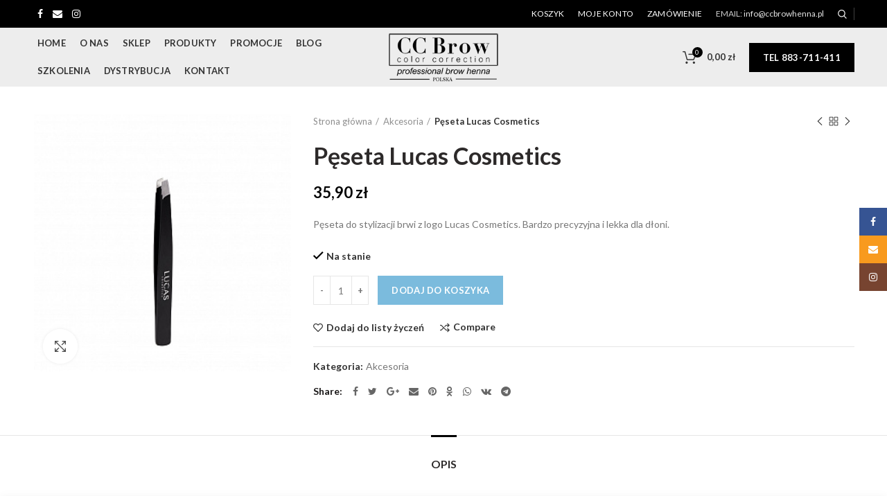

--- FILE ---
content_type: text/html; charset=UTF-8
request_url: https://ccbrowhenna.pl/product/peseta-lucas-cosmetics/
body_size: 21302
content:
<!DOCTYPE html>
<html lang="pl-PL">
<head>
	<meta charset="UTF-8">
	<meta name="viewport" content="width=device-width, initial-scale=1.0, maximum-scale=1.0, user-scalable=no">
	<link rel="profile" href="https://gmpg.org/xfn/11">
	<link rel="pingback" href="https://ccbrowhenna.pl/xmlrpc.php">
					<script>document.documentElement.className = document.documentElement.className + ' yes-js js_active js'</script>
				<title>Pęseta Lucas Cosmetics &#8211; cc brow henna</title>
<meta name='robots' content='max-image-preview:large' />
<link rel='dns-prefetch' href='//stats.wp.com' />
<link rel='dns-prefetch' href='//fonts.googleapis.com' />
<link rel='preconnect' href='https://fonts.gstatic.com' crossorigin />
<link rel="alternate" type="application/rss+xml" title="cc brow henna &raquo; Kanał z wpisami" href="https://ccbrowhenna.pl/feed/" />
<link rel="alternate" type="application/rss+xml" title="cc brow henna &raquo; Kanał z komentarzami" href="https://ccbrowhenna.pl/comments/feed/" />
<link rel='stylesheet' id='wp-block-library-css' href='https://ccbrowhenna.pl/wp-includes/css/dist/block-library/style.min.css?ver=6.2.8' type='text/css' media='all' />
<link rel='stylesheet' id='wc-blocks-vendors-style-css' href='https://ccbrowhenna.pl/wp-content/plugins/woocommerce/packages/woocommerce-blocks/build/wc-blocks-vendors-style.css?ver=10.2.4' type='text/css' media='all' />
<link rel='stylesheet' id='wc-blocks-style-css' href='https://ccbrowhenna.pl/wp-content/plugins/woocommerce/packages/woocommerce-blocks/build/wc-blocks-style.css?ver=10.2.4' type='text/css' media='all' />
<link rel='stylesheet' id='jquery-selectBox-css' href='https://ccbrowhenna.pl/wp-content/plugins/yith-woocommerce-wishlist/assets/css/jquery.selectBox.css?ver=1.2.0' type='text/css' media='all' />
<link rel='stylesheet' id='yith-wcwl-font-awesome-css' href='https://ccbrowhenna.pl/wp-content/plugins/yith-woocommerce-wishlist/assets/css/font-awesome.css?ver=4.7.0' type='text/css' media='all' />
<link rel='stylesheet' id='woocommerce_prettyPhoto_css-css' href='//ccbrowhenna.pl/wp-content/plugins/woocommerce/assets/css/prettyPhoto.css?ver=3.1.6' type='text/css' media='all' />
<link rel='stylesheet' id='yith-wcwl-main-css' href='https://ccbrowhenna.pl/wp-content/plugins/yith-woocommerce-wishlist/assets/css/style.css?ver=3.23.0' type='text/css' media='all' />
<link rel='stylesheet' id='classic-theme-styles-css' href='https://ccbrowhenna.pl/wp-includes/css/classic-themes.min.css?ver=6.2.8' type='text/css' media='all' />
<style id='global-styles-inline-css' type='text/css'>
body{--wp--preset--color--black: #000000;--wp--preset--color--cyan-bluish-gray: #abb8c3;--wp--preset--color--white: #ffffff;--wp--preset--color--pale-pink: #f78da7;--wp--preset--color--vivid-red: #cf2e2e;--wp--preset--color--luminous-vivid-orange: #ff6900;--wp--preset--color--luminous-vivid-amber: #fcb900;--wp--preset--color--light-green-cyan: #7bdcb5;--wp--preset--color--vivid-green-cyan: #00d084;--wp--preset--color--pale-cyan-blue: #8ed1fc;--wp--preset--color--vivid-cyan-blue: #0693e3;--wp--preset--color--vivid-purple: #9b51e0;--wp--preset--gradient--vivid-cyan-blue-to-vivid-purple: linear-gradient(135deg,rgba(6,147,227,1) 0%,rgb(155,81,224) 100%);--wp--preset--gradient--light-green-cyan-to-vivid-green-cyan: linear-gradient(135deg,rgb(122,220,180) 0%,rgb(0,208,130) 100%);--wp--preset--gradient--luminous-vivid-amber-to-luminous-vivid-orange: linear-gradient(135deg,rgba(252,185,0,1) 0%,rgba(255,105,0,1) 100%);--wp--preset--gradient--luminous-vivid-orange-to-vivid-red: linear-gradient(135deg,rgba(255,105,0,1) 0%,rgb(207,46,46) 100%);--wp--preset--gradient--very-light-gray-to-cyan-bluish-gray: linear-gradient(135deg,rgb(238,238,238) 0%,rgb(169,184,195) 100%);--wp--preset--gradient--cool-to-warm-spectrum: linear-gradient(135deg,rgb(74,234,220) 0%,rgb(151,120,209) 20%,rgb(207,42,186) 40%,rgb(238,44,130) 60%,rgb(251,105,98) 80%,rgb(254,248,76) 100%);--wp--preset--gradient--blush-light-purple: linear-gradient(135deg,rgb(255,206,236) 0%,rgb(152,150,240) 100%);--wp--preset--gradient--blush-bordeaux: linear-gradient(135deg,rgb(254,205,165) 0%,rgb(254,45,45) 50%,rgb(107,0,62) 100%);--wp--preset--gradient--luminous-dusk: linear-gradient(135deg,rgb(255,203,112) 0%,rgb(199,81,192) 50%,rgb(65,88,208) 100%);--wp--preset--gradient--pale-ocean: linear-gradient(135deg,rgb(255,245,203) 0%,rgb(182,227,212) 50%,rgb(51,167,181) 100%);--wp--preset--gradient--electric-grass: linear-gradient(135deg,rgb(202,248,128) 0%,rgb(113,206,126) 100%);--wp--preset--gradient--midnight: linear-gradient(135deg,rgb(2,3,129) 0%,rgb(40,116,252) 100%);--wp--preset--duotone--dark-grayscale: url('#wp-duotone-dark-grayscale');--wp--preset--duotone--grayscale: url('#wp-duotone-grayscale');--wp--preset--duotone--purple-yellow: url('#wp-duotone-purple-yellow');--wp--preset--duotone--blue-red: url('#wp-duotone-blue-red');--wp--preset--duotone--midnight: url('#wp-duotone-midnight');--wp--preset--duotone--magenta-yellow: url('#wp-duotone-magenta-yellow');--wp--preset--duotone--purple-green: url('#wp-duotone-purple-green');--wp--preset--duotone--blue-orange: url('#wp-duotone-blue-orange');--wp--preset--font-size--small: 13px;--wp--preset--font-size--medium: 20px;--wp--preset--font-size--large: 36px;--wp--preset--font-size--x-large: 42px;--wp--preset--spacing--20: 0.44rem;--wp--preset--spacing--30: 0.67rem;--wp--preset--spacing--40: 1rem;--wp--preset--spacing--50: 1.5rem;--wp--preset--spacing--60: 2.25rem;--wp--preset--spacing--70: 3.38rem;--wp--preset--spacing--80: 5.06rem;--wp--preset--shadow--natural: 6px 6px 9px rgba(0, 0, 0, 0.2);--wp--preset--shadow--deep: 12px 12px 50px rgba(0, 0, 0, 0.4);--wp--preset--shadow--sharp: 6px 6px 0px rgba(0, 0, 0, 0.2);--wp--preset--shadow--outlined: 6px 6px 0px -3px rgba(255, 255, 255, 1), 6px 6px rgba(0, 0, 0, 1);--wp--preset--shadow--crisp: 6px 6px 0px rgba(0, 0, 0, 1);}:where(.is-layout-flex){gap: 0.5em;}body .is-layout-flow > .alignleft{float: left;margin-inline-start: 0;margin-inline-end: 2em;}body .is-layout-flow > .alignright{float: right;margin-inline-start: 2em;margin-inline-end: 0;}body .is-layout-flow > .aligncenter{margin-left: auto !important;margin-right: auto !important;}body .is-layout-constrained > .alignleft{float: left;margin-inline-start: 0;margin-inline-end: 2em;}body .is-layout-constrained > .alignright{float: right;margin-inline-start: 2em;margin-inline-end: 0;}body .is-layout-constrained > .aligncenter{margin-left: auto !important;margin-right: auto !important;}body .is-layout-constrained > :where(:not(.alignleft):not(.alignright):not(.alignfull)){max-width: var(--wp--style--global--content-size);margin-left: auto !important;margin-right: auto !important;}body .is-layout-constrained > .alignwide{max-width: var(--wp--style--global--wide-size);}body .is-layout-flex{display: flex;}body .is-layout-flex{flex-wrap: wrap;align-items: center;}body .is-layout-flex > *{margin: 0;}:where(.wp-block-columns.is-layout-flex){gap: 2em;}.has-black-color{color: var(--wp--preset--color--black) !important;}.has-cyan-bluish-gray-color{color: var(--wp--preset--color--cyan-bluish-gray) !important;}.has-white-color{color: var(--wp--preset--color--white) !important;}.has-pale-pink-color{color: var(--wp--preset--color--pale-pink) !important;}.has-vivid-red-color{color: var(--wp--preset--color--vivid-red) !important;}.has-luminous-vivid-orange-color{color: var(--wp--preset--color--luminous-vivid-orange) !important;}.has-luminous-vivid-amber-color{color: var(--wp--preset--color--luminous-vivid-amber) !important;}.has-light-green-cyan-color{color: var(--wp--preset--color--light-green-cyan) !important;}.has-vivid-green-cyan-color{color: var(--wp--preset--color--vivid-green-cyan) !important;}.has-pale-cyan-blue-color{color: var(--wp--preset--color--pale-cyan-blue) !important;}.has-vivid-cyan-blue-color{color: var(--wp--preset--color--vivid-cyan-blue) !important;}.has-vivid-purple-color{color: var(--wp--preset--color--vivid-purple) !important;}.has-black-background-color{background-color: var(--wp--preset--color--black) !important;}.has-cyan-bluish-gray-background-color{background-color: var(--wp--preset--color--cyan-bluish-gray) !important;}.has-white-background-color{background-color: var(--wp--preset--color--white) !important;}.has-pale-pink-background-color{background-color: var(--wp--preset--color--pale-pink) !important;}.has-vivid-red-background-color{background-color: var(--wp--preset--color--vivid-red) !important;}.has-luminous-vivid-orange-background-color{background-color: var(--wp--preset--color--luminous-vivid-orange) !important;}.has-luminous-vivid-amber-background-color{background-color: var(--wp--preset--color--luminous-vivid-amber) !important;}.has-light-green-cyan-background-color{background-color: var(--wp--preset--color--light-green-cyan) !important;}.has-vivid-green-cyan-background-color{background-color: var(--wp--preset--color--vivid-green-cyan) !important;}.has-pale-cyan-blue-background-color{background-color: var(--wp--preset--color--pale-cyan-blue) !important;}.has-vivid-cyan-blue-background-color{background-color: var(--wp--preset--color--vivid-cyan-blue) !important;}.has-vivid-purple-background-color{background-color: var(--wp--preset--color--vivid-purple) !important;}.has-black-border-color{border-color: var(--wp--preset--color--black) !important;}.has-cyan-bluish-gray-border-color{border-color: var(--wp--preset--color--cyan-bluish-gray) !important;}.has-white-border-color{border-color: var(--wp--preset--color--white) !important;}.has-pale-pink-border-color{border-color: var(--wp--preset--color--pale-pink) !important;}.has-vivid-red-border-color{border-color: var(--wp--preset--color--vivid-red) !important;}.has-luminous-vivid-orange-border-color{border-color: var(--wp--preset--color--luminous-vivid-orange) !important;}.has-luminous-vivid-amber-border-color{border-color: var(--wp--preset--color--luminous-vivid-amber) !important;}.has-light-green-cyan-border-color{border-color: var(--wp--preset--color--light-green-cyan) !important;}.has-vivid-green-cyan-border-color{border-color: var(--wp--preset--color--vivid-green-cyan) !important;}.has-pale-cyan-blue-border-color{border-color: var(--wp--preset--color--pale-cyan-blue) !important;}.has-vivid-cyan-blue-border-color{border-color: var(--wp--preset--color--vivid-cyan-blue) !important;}.has-vivid-purple-border-color{border-color: var(--wp--preset--color--vivid-purple) !important;}.has-vivid-cyan-blue-to-vivid-purple-gradient-background{background: var(--wp--preset--gradient--vivid-cyan-blue-to-vivid-purple) !important;}.has-light-green-cyan-to-vivid-green-cyan-gradient-background{background: var(--wp--preset--gradient--light-green-cyan-to-vivid-green-cyan) !important;}.has-luminous-vivid-amber-to-luminous-vivid-orange-gradient-background{background: var(--wp--preset--gradient--luminous-vivid-amber-to-luminous-vivid-orange) !important;}.has-luminous-vivid-orange-to-vivid-red-gradient-background{background: var(--wp--preset--gradient--luminous-vivid-orange-to-vivid-red) !important;}.has-very-light-gray-to-cyan-bluish-gray-gradient-background{background: var(--wp--preset--gradient--very-light-gray-to-cyan-bluish-gray) !important;}.has-cool-to-warm-spectrum-gradient-background{background: var(--wp--preset--gradient--cool-to-warm-spectrum) !important;}.has-blush-light-purple-gradient-background{background: var(--wp--preset--gradient--blush-light-purple) !important;}.has-blush-bordeaux-gradient-background{background: var(--wp--preset--gradient--blush-bordeaux) !important;}.has-luminous-dusk-gradient-background{background: var(--wp--preset--gradient--luminous-dusk) !important;}.has-pale-ocean-gradient-background{background: var(--wp--preset--gradient--pale-ocean) !important;}.has-electric-grass-gradient-background{background: var(--wp--preset--gradient--electric-grass) !important;}.has-midnight-gradient-background{background: var(--wp--preset--gradient--midnight) !important;}.has-small-font-size{font-size: var(--wp--preset--font-size--small) !important;}.has-medium-font-size{font-size: var(--wp--preset--font-size--medium) !important;}.has-large-font-size{font-size: var(--wp--preset--font-size--large) !important;}.has-x-large-font-size{font-size: var(--wp--preset--font-size--x-large) !important;}
.wp-block-navigation a:where(:not(.wp-element-button)){color: inherit;}
:where(.wp-block-columns.is-layout-flex){gap: 2em;}
.wp-block-pullquote{font-size: 1.5em;line-height: 1.6;}
</style>
<link rel='stylesheet' id='contact-form-7-css' href='https://ccbrowhenna.pl/wp-content/plugins/contact-form-7/includes/css/styles.css?ver=5.7.7' type='text/css' media='all' />
<link rel='stylesheet' id='redux-extendify-styles-css' href='https://ccbrowhenna.pl/wp-content/plugins/redux-framework/redux-core/assets/css/extendify-utilities.css?ver=4.4.4' type='text/css' media='all' />
<link rel='stylesheet' id='rs-plugin-settings-css' href='https://ccbrowhenna.pl/wp-content/plugins/revslider/public/assets/css/rs6.css?ver=6.2.23' type='text/css' media='all' />
<style id='rs-plugin-settings-inline-css' type='text/css'>
#rs-demo-id {}
</style>
<style id='woocommerce-inline-inline-css' type='text/css'>
.woocommerce form .form-row .required { visibility: visible; }
</style>
<link rel='stylesheet' id='flexible-shipping-free-shipping-css' href='https://ccbrowhenna.pl/wp-content/plugins/flexible-shipping/assets/dist/css/free-shipping.css?ver=4.21.5.2' type='text/css' media='all' />
<link rel="preload" as="style" href="https://fonts.googleapis.com/css?family=Lato:100,300,400,700,900,100italic,300italic,400italic,700italic,900italic%7Clato:700%7CSatisfy:400&#038;subset=latin&#038;display=swap&#038;ver=6.2.8" /><link rel="stylesheet" href="https://fonts.googleapis.com/css?family=Lato:100,300,400,700,900,100italic,300italic,400italic,700italic,900italic%7Clato:700%7CSatisfy:400&#038;subset=latin&#038;display=swap&#038;ver=6.2.8" media="print" onload="this.media='all'"><noscript><link rel="stylesheet" href="https://fonts.googleapis.com/css?family=Lato:100,300,400,700,900,100italic,300italic,400italic,700italic,900italic%7Clato:700%7CSatisfy:400&#038;subset=latin&#038;display=swap&#038;ver=6.2.8" /></noscript><link rel='stylesheet' id='font-awesome-css-css' href='https://ccbrowhenna.pl/wp-content/themes/ccbrow/css/font-awesome.min.css?ver=3.4.0' type='text/css' media='all' />
<link rel='stylesheet' id='bootstrap-css' href='https://ccbrowhenna.pl/wp-content/themes/ccbrow/css/bootstrap.min.css?ver=3.4.0' type='text/css' media='all' />
<link rel='stylesheet' id='woodmart-style-css' href='https://ccbrowhenna.pl/wp-content/themes/ccbrow/style.min.css?ver=3.4.0' type='text/css' media='all' />
<style id='woodmart-style-inline-css' type='text/css'>


			@media (min-width: 1025px) {

				.whb-top-bar-inner {
		            height: 40px;
				}

				.whb-general-header-inner {
		            height: 85px;
				}

				.whb-header-bottom-inner {
		            height: 52px;
				}

				.whb-sticked .whb-top-bar-inner {
		            height: 40px;
				}

				.whb-sticked .whb-general-header-inner {
		            height: 60px;
				}

				.whb-sticked .whb-header-bottom-inner {
		            height: 52px;
				}

				/* HEIGHT OF HEADER CLONE */

				.whb-clone .whb-general-header-inner {
		            height: 60px;
				}

				/* HEADER OVERCONTENT */

				.woodmart-header-overcontent .title-size-small {
					padding-top: 197px;
				}

				.woodmart-header-overcontent .title-size-default {
					padding-top: 237px;
				}

				.woodmart-header-overcontent .title-size-large {
					padding-top: 277px;
				}

				/* HEADER OVERCONTENT WHEN SHOP PAGE TITLE TURN OFF  */

				.woodmart-header-overcontent .without-title.title-size-small {
					padding-top: 177px;
				}


				.woodmart-header-overcontent .without-title.title-size-default {
					padding-top: 212px;
				}


				.woodmart-header-overcontent .without-title.title-size-large {
					padding-top: 237px;
				}

				/* HEADER OVERCONTENT ON SINGLE PRODUCT */

				.single-product .whb-overcontent {
					padding-top: 177px;
				}

				/* HEIGHT OF LOGO IN TOP BAR */

				.whb-top-bar .woodmart-logo img {
					max-height: 40px;
				}

				.whb-sticked .whb-top-bar .woodmart-logo img {
					max-height: 40px;
				}
				
				/* HEIGHT OF LOGO IN GENERAL HEADER */

				.whb-general-header .woodmart-logo img {
					max-height: 85px;
				}

				.whb-sticked .whb-general-header .woodmart-logo img {
					max-height: 60px;
				}

				/* HEIGHT OF LOGO IN BOTTOM HEADER */

				.whb-header-bottom .woodmart-logo img {
					max-height: 52px;
				}

				.whb-sticked .whb-header-bottom .woodmart-logo img {
					max-height: 52px;
				}

				/* HEIGHT OF LOGO IN HEADER CLONE */

				.whb-clone .whb-general-header .woodmart-logo img {
					max-height: 60px;
				}

				/* HEIGHT OF HEADER BULDER ELEMENTS */

				/* HEIGHT ELEMENTS IN TOP BAR */

				.whb-top-bar .search-button > a,
				.whb-top-bar .woodmart-shopping-cart > a,
				.whb-top-bar .woodmart-wishlist-info-widget > a,
				.whb-top-bar .main-nav .item-level-0 > a,
				.whb-top-bar .whb-secondary-menu .item-level-0 > a,
				.whb-top-bar .woodmart-header-links .item-level-0 > a,
				.whb-top-bar .categories-menu-opener,
				.whb-top-bar .woodmart-burger-icon,
				.whb-top-bar .menu-opener,
				.whb-top-bar .whb-divider-stretch:before,
				.whb-top-bar form.woocommerce-currency-switcher-form .dd-selected,
				.whb-top-bar .whb-text-element .wcml-dropdown a.wcml-cs-item-toggle {
					height: 40px;
				}

				.whb-sticked .whb-top-bar .search-button > a,
				.whb-sticked .whb-top-bar .woodmart-shopping-cart > a,
				.whb-sticked .whb-top-bar .woodmart-wishlist-info-widget > a,
				.whb-sticked .whb-top-bar .main-nav .item-level-0 > a,
				.whb-sticked .whb-top-bar .whb-secondary-menu .item-level-0 > a,
				.whb-sticked .whb-top-bar .woodmart-header-links .item-level-0 > a,
				.whb-sticked .whb-top-bar .categories-menu-opener,
				.whb-sticked .whb-top-bar .woodmart-burger-icon,
				.whb-sticked .whb-top-bar .menu-opener,
				.whb-sticked .whb-top-bar .whb-divider-stretch:before,
				.whb-sticked .whb-top-bar form.woocommerce-currency-switcher-form .dd-selected,
				.whb-sticked .whb-top-bar .whb-text-element .wcml-dropdown a.wcml-cs-item-toggle {
					height: 40px;
				}

				/* HEIGHT ELEMENTS IN GENERAL HEADER */

				.whb-general-header .whb-divider-stretch:before,
				.whb-general-header .navigation-style-bordered .item-level-0 > a {
					height: 85px;
				}

				.whb-sticked:not(.whb-clone) .whb-general-header .whb-divider-stretch:before,
				.whb-sticked:not(.whb-clone) .whb-general-header .navigation-style-bordered .item-level-0 > a {
					height: 60px;
				}

				.whb-sticked:not(.whb-clone) .whb-general-header .woodmart-search-dropdown, 
				.whb-sticked:not(.whb-clone) .whb-general-header .dropdown-cart, 
				.whb-sticked:not(.whb-clone) .whb-general-header .woodmart-navigation:not(.vertical-navigation):not(.navigation-style-bordered) .sub-menu-dropdown {
					margin-top: 10px;
				}

				.whb-sticked:not(.whb-clone) .whb-general-header .woodmart-search-dropdown:after, 
				.whb-sticked:not(.whb-clone) .whb-general-header .dropdown-cart:after, 
				.whb-sticked:not(.whb-clone) .whb-general-header .woodmart-navigation:not(.vertical-navigation):not(.navigation-style-bordered) .sub-menu-dropdown:after {
					height: 10px;
				}

				/* HEIGHT ELEMENTS IN BOTTOM HEADER */

				.whb-header-bottom .search-button > a,
				.whb-header-bottom .woodmart-shopping-cart > a,
				.whb-header-bottom .woodmart-wishlist-info-widget > a,
				.whb-header-bottom .main-nav .item-level-0 > a,
				.whb-header-bottom .whb-secondary-menu .item-level-0 > a,
				.whb-header-bottom .woodmart-header-links .item-level-0 > a,
				.whb-header-bottom .categories-menu-opener,
				.whb-header-bottom .woodmart-burger-icon,
				.whb-header-bottom .menu-opener,
				.whb-header-bottom .whb-divider-stretch:before,
				.whb-header-bottom form.woocommerce-currency-switcher-form .dd-selected,
				.whb-header-bottom .whb-text-element .wcml-dropdown a.wcml-cs-item-toggle {
					height: 52px;
				}

				.whb-header-bottom.whb-border-fullwidth .menu-opener {
					height: 52px;
					margin-top: -0px;
					margin-bottom: -0px;
				}

				.whb-header-bottom.whb-border-boxed .menu-opener {
					height: 52px;
					margin-top: -0px;
					margin-bottom: -0px;
				}

				.whb-sticked .whb-header-bottom .search-button > a,
				.whb-sticked .whb-header-bottom .woodmart-shopping-cart > a,
				.whb-sticked .whb-header-bottom .woodmart-wishlist-info-widget > a,
				.whb-sticked .whb-header-bottom .main-nav .item-level-0 > a,
				.whb-sticked .whb-header-bottom .whb-secondary-menu .item-level-0 > a,
				.whb-sticked .whb-header-bottom .woodmart-header-links .item-level-0 > a,
				.whb-sticked .whb-header-bottom .categories-menu-opener,
				.whb-sticked .whb-header-bottom .woodmart-burger-icon,
				.whb-sticked .whb-header-bottom .whb-divider-stretch:before,
				.whb-sticked .whb-header-bottom form.woocommerce-currency-switcher-form .dd-selected,
				.whb-sticked .whb-header-bottom .whb-text-element .wcml-dropdown a.wcml-cs-item-toggle {
					height: 52px;
				}

				.whb-sticked .whb-header-bottom.whb-border-fullwidth .menu-opener {
					height: 52px;
				}

				.whb-sticked .whb-header-bottom.whb-border-boxed .menu-opener {
					height: 52px;
				}

				.whb-sticky-shadow.whb-sticked .whb-header-bottom .menu-opener {
					height: 52px;
					margin-bottom:0;
				}

				/* HEIGHT ELEMENTS IN HEADER CLONE */

				.whb-clone .search-button > a,
				.whb-clone .woodmart-shopping-cart > a,
				.whb-clone .woodmart-wishlist-info-widget > a,
				.whb-clone .main-nav .item-level-0 > a,
				.whb-clone .whb-secondary-menu .item-level-0 > a,
				.whb-clone .woodmart-header-links .item-level-0 > a,
				.whb-clone .categories-menu-opener,
				.whb-clone .woodmart-burger-icon,
				.whb-clone .menu-opener,
				.whb-clone .whb-divider-stretch:before,
				.whb-clone .navigation-style-bordered .item-level-0 > a,
				.whb-clone form.woocommerce-currency-switcher-form .dd-selected,
				.whb-clone .whb-text-element .wcml-dropdown a.wcml-cs-item-toggle {
					height: 60px;
				}
			}

	        @media (max-width: 1024px) {

				.whb-top-bar-inner {
		            height: 0px;
				}

				.whb-general-header-inner {
		            height: 60px;
				}

				.whb-header-bottom-inner {
		            height: 52px;
				}

				/* HEIGHT OF HEADER CLONE */

				.whb-clone .whb-general-header-inner {
		            height: 60px;
				}

				/* HEADER OVERCONTENT */

				.woodmart-header-overcontent .page-title {
					padding-top: 127px;
				}

				/* HEADER OVERCONTENT WHEN SHOP PAGE TITLE TURN OFF  */

				.woodmart-header-overcontent .without-title.title-shop {
					padding-top: 112px;
				}

				/* HEADER OVERCONTENT ON SINGLE PRODUCT */

				.single-product .whb-overcontent {
					padding-top: 112px;
				}

				/* HEIGHT OF LOGO IN TOP BAR */

				.whb-top-bar .woodmart-logo img {
					max-height: 0px;
				}
				
				/* HEIGHT OF LOGO IN GENERAL HEADER */

				.whb-general-header .woodmart-logo img {
					max-height: 60px;
				}

				/* HEIGHT OF LOGO IN BOTTOM HEADER */

				.whb-header-bottom .woodmart-logo img {
					max-height: 52px;
				}

				/* HEIGHT OF LOGO IN HEADER CLONE */

				.whb-clone .whb-general-header .woodmart-logo img {
					max-height: 60px;
				}

				/* HEIGHT OF HEADER BULDER ELEMENTS */

				/* HEIGHT ELEMENTS IN TOP BAR */

				.whb-top-bar .search-button > a,
				.whb-top-bar .woodmart-shopping-cart > a,
				.whb-top-bar .woodmart-wishlist-info-widget > a,
				.whb-top-bar .main-nav .item-level-0 > a,
				.whb-top-bar .whb-secondary-menu .item-level-0 > a,
				.whb-top-bar .woodmart-header-links .item-level-0 > a,
				.whb-top-bar .categories-menu-opener,
				.whb-top-bar .woodmart-burger-icon,
				.whb-top-bar .whb-divider-stretch:before,
				.whb-top-bar form.woocommerce-currency-switcher-form .dd-selected,
				.whb-top-bar .whb-text-element .wcml-dropdown a.wcml-cs-item-toggle {
					height: 0px;
				}

				/* HEIGHT ELEMENTS IN GENERAL HEADER */

				.whb-general-header .search-button > a,
				.whb-general-header .woodmart-shopping-cart > a,
				.whb-general-header .woodmart-wishlist-info-widget > a,
				.whb-general-header .main-nav .item-level-0 > a,
				.whb-general-header .whb-secondary-menu .item-level-0 > a,
				.whb-general-header .woodmart-header-links .item-level-0 > a,
				.whb-general-header .categories-menu-opener,
				.whb-general-header .woodmart-burger-icon,
				.whb-general-header .whb-divider-stretch:before,
				.whb-general-header form.woocommerce-currency-switcher-form .dd-selected,
				.whb-general-header .whb-text-element .wcml-dropdown a.wcml-cs-item-toggle {
					height: 60px;
				}

				/* HEIGHT ELEMENTS IN BOTTOM HEADER */

				.whb-header-bottom .search-button > a,
				.whb-header-bottom .woodmart-shopping-cart > a,
				.whb-header-bottom .woodmart-wishlist-info-widget > a,
				.whb-header-bottom .main-nav .item-level-0 > a,
				.whb-header-bottom .whb-secondary-menu .item-level-0 > a,
				.whb-header-bottom .woodmart-header-links .item-level-0 > a,
				.whb-header-bottom .categories-menu-opener,
				.whb-header-bottom .woodmart-burger-icon,
				.whb-header-bottom .whb-divider-stretch:before,
				.whb-header-bottom form.woocommerce-currency-switcher-form .dd-selected,
				.whb-header-bottom .whb-text-element .wcml-dropdown a.wcml-cs-item-toggle {
					height: 52px;
				}

				/* HEIGHT ELEMENTS IN HEADER CLONE */

				.whb-clone .search-button > a,
				.whb-clone .woodmart-shopping-cart > a,
				.whb-clone .woodmart-wishlist-info-widget > a,
				.whb-clone .main-nav .item-level-0 > a,
				.whb-clone .whb-secondary-menu .item-level-0 > a,
				.whb-clone .woodmart-header-links .item-level-0 > a,
				.whb-clone .categories-menu-opener,
				.whb-clone .woodmart-burger-icon,
				.whb-clone .menu-opener,
				.whb-clone .whb-divider-stretch:before,
				.whb-clone form.woocommerce-currency-switcher-form .dd-selected,
				.whb-clone .whb-text-element .wcml-dropdown a.wcml-cs-item-toggle {
					height: 60px;
				}
			}

	        
</style>
<link rel='stylesheet' id='js_composer_front-css' href='https://ccbrowhenna.pl/wp-content/plugins/js_composer/assets/css/js_composer.min.css?ver=6.4.1' type='text/css' media='all' />
<link rel='stylesheet' id='woodmart-dynamic-style-css' href='https://ccbrowhenna.pl/wp-content/uploads/2022/11/dynamic-1667820434.css?ver=3.4.0' type='text/css' media='all' />
<script type="text/template" id="tmpl-variation-template">
	<div class="woocommerce-variation-description">{{{ data.variation.variation_description }}}</div>
	<div class="woocommerce-variation-price">{{{ data.variation.price_html }}}</div>
	<div class="woocommerce-variation-availability">{{{ data.variation.availability_html }}}</div>
</script>
<script type="text/template" id="tmpl-unavailable-variation-template">
	<p>Przepraszamy, ten produkt jest niedostępny. Prosimy wybrać inną kombinację.</p>
</script>
<script type='text/javascript' src='https://ccbrowhenna.pl/wp-includes/js/dist/vendor/wp-polyfill-inert.min.js?ver=3.1.2' id='wp-polyfill-inert-js'></script>
<script type='text/javascript' src='https://ccbrowhenna.pl/wp-includes/js/dist/vendor/regenerator-runtime.min.js?ver=0.13.11' id='regenerator-runtime-js'></script>
<script type='text/javascript' src='https://ccbrowhenna.pl/wp-includes/js/dist/vendor/wp-polyfill.min.js?ver=3.15.0' id='wp-polyfill-js'></script>
<script type='text/javascript' src='https://ccbrowhenna.pl/wp-includes/js/dist/hooks.min.js?ver=4169d3cf8e8d95a3d6d5' id='wp-hooks-js'></script>
<script type='text/javascript' src='https://stats.wp.com/w.js?ver=202604' id='woo-tracks-js'></script>
<script type='text/javascript' src='https://ccbrowhenna.pl/wp-includes/js/jquery/jquery.min.js?ver=3.6.4' id='jquery-core-js'></script>
<script type='text/javascript' src='https://ccbrowhenna.pl/wp-includes/js/jquery/jquery-migrate.min.js?ver=3.4.0' id='jquery-migrate-js'></script>
<script type='text/javascript' src='https://ccbrowhenna.pl/wp-content/plugins/revslider/public/assets/js/rbtools.min.js?ver=6.2.23' id='tp-tools-js'></script>
<script type='text/javascript' src='https://ccbrowhenna.pl/wp-content/plugins/revslider/public/assets/js/rs6.min.js?ver=6.2.23' id='revmin-js'></script>
<link rel="https://api.w.org/" href="https://ccbrowhenna.pl/wp-json/" /><link rel="alternate" type="application/json" href="https://ccbrowhenna.pl/wp-json/wp/v2/product/2925" /><link rel="EditURI" type="application/rsd+xml" title="RSD" href="https://ccbrowhenna.pl/xmlrpc.php?rsd" />
<link rel="wlwmanifest" type="application/wlwmanifest+xml" href="https://ccbrowhenna.pl/wp-includes/wlwmanifest.xml" />
<meta name="generator" content="WordPress 6.2.8" />
<meta name="generator" content="WooCommerce 7.8.2" />
<link rel="canonical" href="https://ccbrowhenna.pl/product/peseta-lucas-cosmetics/" />
<link rel='shortlink' href='https://ccbrowhenna.pl/?p=2925' />
<link rel="alternate" type="application/json+oembed" href="https://ccbrowhenna.pl/wp-json/oembed/1.0/embed?url=https%3A%2F%2Fccbrowhenna.pl%2Fproduct%2Fpeseta-lucas-cosmetics%2F" />
<link rel="alternate" type="text/xml+oembed" href="https://ccbrowhenna.pl/wp-json/oembed/1.0/embed?url=https%3A%2F%2Fccbrowhenna.pl%2Fproduct%2Fpeseta-lucas-cosmetics%2F&#038;format=xml" />
<meta name="generator" content="Redux 4.4.4" />
<!-- This website runs the Product Feed PRO for WooCommerce by AdTribes.io plugin - version 12.7.8 -->
			<link rel="shortcut icon" href="https://ccbrowhenna.pl/wp-content/uploads/2019/01/favicon.png">
			<link rel="apple-touch-icon-precomposed" sizes="152x152" href="https://ccbrowhenna.pl/wp-content/uploads/2019/01/favicon.png">
			<noscript><style>.woocommerce-product-gallery{ opacity: 1 !important; }</style></noscript>
	
<!-- Meta Pixel Code -->
<script type='text/javascript'>
!function(f,b,e,v,n,t,s){if(f.fbq)return;n=f.fbq=function(){n.callMethod?
n.callMethod.apply(n,arguments):n.queue.push(arguments)};if(!f._fbq)f._fbq=n;
n.push=n;n.loaded=!0;n.version='2.0';n.queue=[];t=b.createElement(e);t.async=!0;
t.src=v;s=b.getElementsByTagName(e)[0];s.parentNode.insertBefore(t,s)}(window,
document,'script','https://connect.facebook.net/en_US/fbevents.js?v=next');
</script>
<!-- End Meta Pixel Code -->

      <script type='text/javascript'>
        var url = window.location.origin + '?ob=open-bridge';
        fbq('set', 'openbridge', '347332322797501', url);
      </script>
    <script type='text/javascript'>fbq('init', '347332322797501', {}, {
    "agent": "wordpress-6.2.8-3.0.13"
})</script><script type='text/javascript'>
    fbq('track', 'PageView', []);
  </script>
<!-- Meta Pixel Code -->
<noscript>
<img height="1" width="1" style="display:none" alt="fbpx"
src="https://www.facebook.com/tr?id=347332322797501&ev=PageView&noscript=1" />
</noscript>
<!-- End Meta Pixel Code -->
<meta name="generator" content="Powered by WPBakery Page Builder - drag and drop page builder for WordPress."/>
<meta name="generator" content="Powered by Slider Revolution 6.2.23 - responsive, Mobile-Friendly Slider Plugin for WordPress with comfortable drag and drop interface." />
<script type="text/javascript">function setREVStartSize(e){
			//window.requestAnimationFrame(function() {				 
				window.RSIW = window.RSIW===undefined ? window.innerWidth : window.RSIW;	
				window.RSIH = window.RSIH===undefined ? window.innerHeight : window.RSIH;	
				try {								
					var pw = document.getElementById(e.c).parentNode.offsetWidth,
						newh;
					pw = pw===0 || isNaN(pw) ? window.RSIW : pw;
					e.tabw = e.tabw===undefined ? 0 : parseInt(e.tabw);
					e.thumbw = e.thumbw===undefined ? 0 : parseInt(e.thumbw);
					e.tabh = e.tabh===undefined ? 0 : parseInt(e.tabh);
					e.thumbh = e.thumbh===undefined ? 0 : parseInt(e.thumbh);
					e.tabhide = e.tabhide===undefined ? 0 : parseInt(e.tabhide);
					e.thumbhide = e.thumbhide===undefined ? 0 : parseInt(e.thumbhide);
					e.mh = e.mh===undefined || e.mh=="" || e.mh==="auto" ? 0 : parseInt(e.mh,0);		
					if(e.layout==="fullscreen" || e.l==="fullscreen") 						
						newh = Math.max(e.mh,window.RSIH);					
					else{					
						e.gw = Array.isArray(e.gw) ? e.gw : [e.gw];
						for (var i in e.rl) if (e.gw[i]===undefined || e.gw[i]===0) e.gw[i] = e.gw[i-1];					
						e.gh = e.el===undefined || e.el==="" || (Array.isArray(e.el) && e.el.length==0)? e.gh : e.el;
						e.gh = Array.isArray(e.gh) ? e.gh : [e.gh];
						for (var i in e.rl) if (e.gh[i]===undefined || e.gh[i]===0) e.gh[i] = e.gh[i-1];
											
						var nl = new Array(e.rl.length),
							ix = 0,						
							sl;					
						e.tabw = e.tabhide>=pw ? 0 : e.tabw;
						e.thumbw = e.thumbhide>=pw ? 0 : e.thumbw;
						e.tabh = e.tabhide>=pw ? 0 : e.tabh;
						e.thumbh = e.thumbhide>=pw ? 0 : e.thumbh;					
						for (var i in e.rl) nl[i] = e.rl[i]<window.RSIW ? 0 : e.rl[i];
						sl = nl[0];									
						for (var i in nl) if (sl>nl[i] && nl[i]>0) { sl = nl[i]; ix=i;}															
						var m = pw>(e.gw[ix]+e.tabw+e.thumbw) ? 1 : (pw-(e.tabw+e.thumbw)) / (e.gw[ix]);					
						newh =  (e.gh[ix] * m) + (e.tabh + e.thumbh);
					}				
					if(window.rs_init_css===undefined) window.rs_init_css = document.head.appendChild(document.createElement("style"));					
					document.getElementById(e.c).height = newh+"px";
					window.rs_init_css.innerHTML += "#"+e.c+"_wrapper { height: "+newh+"px }";				
				} catch(e){
					console.log("Failure at Presize of Slider:" + e)
				}					   
			//});
		  };</script>
<style type="text/css">					/* Site width */

			.container {
				max-width: 1222px;
			}
			
			@media (min-width: 1292px) {
				
				[data-vc-full-width] {
											left: calc((-100vw - -1222px) / 2);
									}
				
				[data-vc-full-width]:not([data-vc-stretch-content]) {
			        padding-left: calc((100vw - 1222px) / 2);
			        padding-right: calc((100vw - 1222px) / 2);
				}

				.platform-Windows [data-vc-full-width] {
											left: calc((-100vw - -1239px) / 2);
									}

				.platform-Windows [data-vc-full-width]:not([data-vc-stretch-content]) {
			        padding-left: calc((100vw - 1239px) / 2);
			        padding-right: calc((100vw - 1239px) / 2);
				}

				.browser-Edge [data-vc-full-width] {
											left: calc((-100vw - -1234px) / 2);
									}

				.browser-Edge [data-vc-full-width]:not([data-vc-stretch-content]) {
			        padding-left: calc((100vw - 1234px) / 2);
			        padding-right: calc((100vw - 1234px) / 2);
				}
			}


				
		/* Quickview */
		.popup-quick-view {
		   max-width: 920px;
		}

		/* Shop popup */
		.woodmart-promo-popup {
		   max-width: 800px;
		}

		/* header Banner */
		.header-banner {
			height: 135px;
		}

		.header-banner-display .website-wrapper {
			margin-top:135px;
		}	

		/* Tablet */
        @media (max-width: 1024px) {

			/* header Banner */

			.header-banner {
				height: 40px;
			}

			.header-banner-display .website-wrapper {
				margin-top:40px;
			}

		}

                    .woodmart-woocommerce-layered-nav .woodmart-scroll-content {
                max-height: 280px;
            }
        
		
        </style><noscript><style> .wpb_animate_when_almost_visible { opacity: 1; }</style></noscript></head>

<body data-rsssl=1 class="product-template-default single single-product postid-2925 theme-ccbrow woocommerce woocommerce-page woocommerce-no-js wrapper-full-width form-style-square form-border-width-1 woodmart-product-design-default woodmart-product-sticky-on sticky-footer-on categories-accordion-on woodmart-archive-shop woodmart-ajax-shop-on offcanvas-sidebar-mobile offcanvas-sidebar-tablet btns-default-flat btns-default-dark btns-default-hover-dark btns-shop-flat btns-shop-light btns-shop-hover-light btns-accent-flat btns-accent-light btns-accent-hover-light wpb-js-composer js-comp-ver-6.4.1 vc_responsive">
		
	<div class="website-wrapper">

		
			<!-- HEADER -->
			<header class="whb-header whb-full-width whb-sticky-shadow whb-scroll-stick whb-sticky-real">

				<div class="whb-main-header">
	
<div class="whb-row whb-top-bar whb-not-sticky-row whb-with-bg whb-without-border whb-color-light whb-flex-flex-middle whb-hidden-mobile">
	<div class="container">
		<div class="whb-flex-row whb-top-bar-inner">
			<div class="whb-column whb-col-left whb-visible-lg">
	
			<div class="woodmart-social-icons text-left icons-design-default icons-size- color-scheme-light social-follow social-form-circle">
									<a href="https://www.facebook.com/CCBrowPolska" target="_blank" class=" woodmart-social-icon social-facebook">
						<i class="fa fa-facebook"></i>
						<span class="woodmart-social-icon-name">Facebook</span>
					</a>
				
				
				
									<a href="mailto:?subject=Check this https://ccbrowhenna.pl/product/peseta-lucas-cosmetics/" target="_blank" class=" woodmart-social-icon social-email">
						<i class="fa fa-envelope"></i>
						<span class="woodmart-social-icon-name">Email</span>
					</a>
				
									<a href="https://www.instagram.com/ccbrowhenna" target="_blank" class=" woodmart-social-icon social-instagram">
						<i class="fa fa-instagram"></i>
						<span class="woodmart-social-icon-name">Instagram</span>
					</a>
				
				
				
				
				
				
				
				
				
				
				
				
				
								
								
				
				
			</div>

		</div>
<div class="whb-column whb-col-center whb-visible-lg">
	<div class="whb-navigation whb-secondary-menu site-navigation woodmart-navigation menu-right navigation-style-default" role="navigation">
	<div class="menu-menu-left-container"><ul id="menu-menu-left" class="menu"><li id="menu-item-2943" class="menu-item menu-item-type-post_type menu-item-object-page menu-item-2943 item-level-0 menu-item-design-default menu-simple-dropdown item-event-hover"><a href="https://ccbrowhenna.pl/koszyk/" class="woodmart-nav-link"><span class="nav-link-text">Koszyk</span></a></li>
<li id="menu-item-2944" class="menu-item menu-item-type-post_type menu-item-object-page menu-item-2944 item-level-0 menu-item-design-default menu-simple-dropdown item-event-hover"><a href="https://ccbrowhenna.pl/moje-konto/" class="woodmart-nav-link"><span class="nav-link-text">Moje konto</span></a></li>
<li id="menu-item-2945" class="menu-item menu-item-type-post_type menu-item-object-page menu-item-2945 item-level-0 menu-item-design-default menu-simple-dropdown item-event-hover"><a href="https://ccbrowhenna.pl/zamowienie/" class="woodmart-nav-link"><span class="nav-link-text">Zamówienie</span></a></li>
</ul></div></div><!--END MAIN-NAV-->
</div>
<div class="whb-column whb-col-right whb-visible-lg">
	
<div class="whb-text-element reset-mb-10 ">EMAIL: <a href="mailto:info@ccbrowhenna.pl">info@ccbrowhenna.pl</a></div>
<div class="whb-search search-button" title="Search">
	<a href="#">
		<span class="search-button-icon">
					</span>
	</a>
	</div>
<div class="whb-divider-element whb-divider-default "></div></div>
<div class="whb-column whb-col-mobile whb-hidden-lg whb-empty-column">
	</div>
		</div>
	</div>
</div>

<div class="whb-row whb-general-header whb-sticky-row whb-with-bg whb-without-border whb-color-dark whb-flex-equal-sides">
	<div class="container">
		<div class="whb-flex-row whb-general-header-inner">
			<div class="whb-column whb-col-left whb-visible-lg">
	<div class="whb-space-element " style="width:10px;"></div><div class="whb-navigation whb-secondary-menu site-navigation woodmart-navigation menu-left navigation-style-default" role="navigation">
	<div class="menu-main-navigation-container"><ul id="menu-main-navigation" class="menu"><li id="menu-item-2713" class="menu-item menu-item-type-post_type menu-item-object-page menu-item-home menu-item-2713 item-level-0 menu-item-design-default menu-simple-dropdown item-event-hover"><a href="https://ccbrowhenna.pl/" class="woodmart-nav-link"><span class="nav-link-text">Home</span></a></li>
<li id="menu-item-13919" class="menu-item menu-item-type-post_type menu-item-object-page menu-item-13919 item-level-0 menu-item-design-default menu-simple-dropdown item-event-hover"><a href="https://ccbrowhenna.pl/o-nas/" class="woodmart-nav-link"><span class="nav-link-text">O nas</span></a></li>
<li id="menu-item-2709" class="menu-item menu-item-type-post_type menu-item-object-page current_page_parent menu-item-2709 item-level-0 menu-item-design-default menu-simple-dropdown item-event-hover"><a href="https://ccbrowhenna.pl/sklep/" class="woodmart-nav-link"><span class="nav-link-text">Sklep</span></a></li>
<li id="menu-item-2716" class="menu-item menu-item-type-custom menu-item-object-custom menu-item-has-children menu-item-2716 item-level-0 menu-item-design-default menu-simple-dropdown item-event-hover item-with-label item-label-primary"><a href="https://ccbrowhenna.pl/sklep/" class="woodmart-nav-link"><span class="nav-link-text">Produkty</span><span class="menu-label menu-label-primary"></span></a>
<div class="sub-menu-dropdown color-scheme-dark">

<div class="container">

<ul class="sub-menu color-scheme-dark">
	<li id="menu-item-13857" class="menu-item menu-item-type-taxonomy menu-item-object-product_cat menu-item-13857 item-level-1"><a href="https://ccbrowhenna.pl/product-category/nowosci/" class="woodmart-nav-link"><span class="nav-link-text">Nowości!</span></a></li>
	<li id="menu-item-13853" class="menu-item menu-item-type-taxonomy menu-item-object-product_cat menu-item-13853 item-level-1"><a href="https://ccbrowhenna.pl/product-category/henna-brwi/" class="woodmart-nav-link"><span class="nav-link-text">CC Brow Henna &#8211; henna pudrowa</span></a></li>
	<li id="menu-item-13858" class="menu-item menu-item-type-taxonomy menu-item-object-product_cat menu-item-13858 item-level-1"><a href="https://ccbrowhenna.pl/product-category/henna-hd/" class="woodmart-nav-link"><span class="nav-link-text">PREMIUM HD &#8211; henna pudrowa</span></a></li>
	<li id="menu-item-13855" class="menu-item menu-item-type-taxonomy menu-item-object-product_cat menu-item-13855 item-level-1"><a href="https://ccbrowhenna.pl/product-category/farba-brwi/" class="woodmart-nav-link"><span class="nav-link-text">Farbki do brwi</span></a></li>
	<li id="menu-item-14835" class="menu-item menu-item-type-taxonomy menu-item-object-product_cat menu-item-14835 item-level-1"><a href="https://ccbrowhenna.pl/product-category/hairwell/" class="woodmart-nav-link"><span class="nav-link-text">Hairwell</span></a></li>
	<li id="menu-item-14836" class="menu-item menu-item-type-taxonomy menu-item-object-product_cat menu-item-14836 item-level-1"><a href="https://ccbrowhenna.pl/product-category/bronsun/" class="woodmart-nav-link"><span class="nav-link-text">BRONSUN</span></a></li>
	<li id="menu-item-13859" class="menu-item menu-item-type-taxonomy menu-item-object-product_cat menu-item-13859 item-level-1"><a href="https://ccbrowhenna.pl/product-category/produkty-uzupelniajace/" class="woodmart-nav-link"><span class="nav-link-text">Produkty uzupełniające</span></a></li>
	<li id="menu-item-13850" class="menu-item menu-item-type-taxonomy menu-item-object-product_cat current-product-ancestor current-menu-parent current-product-parent menu-item-13850 item-level-1"><a href="https://ccbrowhenna.pl/product-category/akcesoria/" class="woodmart-nav-link"><span class="nav-link-text">Akcesoria</span></a></li>
	<li id="menu-item-13856" class="menu-item menu-item-type-taxonomy menu-item-object-product_cat menu-item-13856 item-level-1"><a href="https://ccbrowhenna.pl/product-category/makijaz-brwi/" class="woodmart-nav-link"><span class="nav-link-text">Makijaż brwi</span></a></li>
</ul>
</div>
</div>
</li>
<li id="menu-item-14775" class="menu-item menu-item-type-taxonomy menu-item-object-product_cat menu-item-14775 item-level-0 menu-item-design-default menu-simple-dropdown item-event-hover"><a href="https://ccbrowhenna.pl/product-category/promocje/" class="woodmart-nav-link"><span class="nav-link-text">PROMOCJE</span></a></li>
<li id="menu-item-6944" class="menu-item menu-item-type-post_type menu-item-object-page menu-item-6944 item-level-0 menu-item-design-default menu-simple-dropdown item-event-hover"><a href="https://ccbrowhenna.pl/blog/" class="woodmart-nav-link"><span class="nav-link-text">Blog</span></a></li>
<li id="menu-item-6950" class="menu-item menu-item-type-post_type menu-item-object-page menu-item-6950 item-level-0 menu-item-design-default menu-simple-dropdown item-event-hover"><a href="https://ccbrowhenna.pl/szkolenia/" class="woodmart-nav-link"><span class="nav-link-text">Szkolenia</span></a></li>
<li id="menu-item-13908" class="menu-item menu-item-type-post_type menu-item-object-page menu-item-13908 item-level-0 menu-item-design-default menu-simple-dropdown item-event-hover"><a href="https://ccbrowhenna.pl/dystrybucja/" class="woodmart-nav-link"><span class="nav-link-text">Dystrybucja</span></a></li>
<li id="menu-item-2957" class="menu-item menu-item-type-post_type menu-item-object-page menu-item-2957 item-level-0 menu-item-design-default menu-simple-dropdown item-event-hover"><a href="https://ccbrowhenna.pl/kontakt/" class="woodmart-nav-link"><span class="nav-link-text">Kontakt</span></a></li>
</ul></div></div><!--END MAIN-NAV-->
</div>
<div class="whb-column whb-col-center whb-visible-lg">
	<div class="site-logo">
	<div class="woodmart-logo-wrap switch-logo-enable">
		<a href="https://ccbrowhenna.pl/" class="woodmart-logo woodmart-main-logo" rel="home">
			<img src="https://ccbrowhenna.pl/wp-content/uploads/2019/12/screenshot_20190706-105018-—-kopia.png" alt="cc brow henna" style="max-width: 250px;" />		</a>
								<a href="https://ccbrowhenna.pl/" class="woodmart-logo woodmart-sticky-logo" rel="home">
				<img src="https://ccbrowhenna.pl/wp-content/uploads/2019/12/screenshot_20190706-105018-—-kopia.png" alt="cc brow henna" style="max-width: 250px;" />			</a>
			</div>
</div>
</div>
<div class="whb-column whb-col-right whb-visible-lg">
	
<div class="woodmart-shopping-cart woodmart-cart-design-2 cart-widget-opener">
	<a href="https://ccbrowhenna.pl/koszyk/">
		<span class="woodmart-cart-wrapper">
			<span class="woodmart-cart-icon">
							</span>
			<span class="woodmart-cart-totals">
							<span class="woodmart-cart-number">0 <span>items</span></span>
						<span class="subtotal-divider">/</span> 
							<span class="woodmart-cart-subtotal"><span class="woocommerce-Price-amount amount"><bdi>0,00&nbsp;<span class="woocommerce-Price-currencySymbol">&#122;&#322;</span></bdi></span></span>
					</span>
		</span>
	</a>
	</div><div id="wd-6974c1704cd5b" class="woodmart-button-wrapper text-left"><a  class="btn btn-color-primary btn-style-3d btn-shape-rectangle btn-size-default">TEL 883-711-411 </a></div></div>
<div class="whb-column whb-mobile-left whb-hidden-lg">
	<div class="woodmart-burger-icon mobile-nav-icon whb-mobile-nav-icon mobile-style-icon">
			<span class="woodmart-burger"></span>
		<span class="woodmart-burger-label">Menu</span>
</div><!--END MOBILE-NAV-ICON--></div>
<div class="whb-column whb-mobile-center whb-hidden-lg">
	<div class="site-logo">
	<div class="woodmart-logo-wrap switch-logo-enable">
		<a href="https://ccbrowhenna.pl/" class="woodmart-logo woodmart-main-logo" rel="home">
			<img src="https://ccbrowhenna.pl/wp-content/uploads/2019/01/CC_black.png" alt="cc brow henna" style="max-width: 120px;" />		</a>
								<a href="https://ccbrowhenna.pl/" class="woodmart-logo woodmart-sticky-logo" rel="home">
				<img src="https://ccbrowhenna.pl/wp-content/uploads/2019/01/CC_black.png" alt="cc brow henna" style="max-width: 120px;" />			</a>
			</div>
</div>
</div>
<div class="whb-column whb-mobile-right whb-hidden-lg">
	
<div class="woodmart-shopping-cart woodmart-cart-design-5 cart-widget-opener">
	<a href="https://ccbrowhenna.pl/koszyk/">
		<span class="woodmart-cart-wrapper">
			<span class="woodmart-cart-icon">
							</span>
			<span class="woodmart-cart-totals">
							<span class="woodmart-cart-number">0 <span>items</span></span>
						<span class="subtotal-divider">/</span> 
							<span class="woodmart-cart-subtotal"><span class="woocommerce-Price-amount amount"><bdi>0,00&nbsp;<span class="woocommerce-Price-currencySymbol">&#122;&#322;</span></bdi></span></span>
					</span>
		</span>
	</a>
	</div></div>
		</div>
	</div>
</div>
</div>
<style type="text/css">.whb-top-bar{ background-color: rgba(0, 0, 0, 1);border-top-style: solid;border-bottom-style: solid;border-left-style: solid;border-right-style: solid; }</style><style type="text/css">.whb-general-header{ background-color: rgba(237, 237, 237, 1);border-bottom-width: 0px;border-bottom-style: solid; }</style><style type="text/css">.whb-header-bottom{ border-bottom-width: 0px;border-bottom-style: solid; }</style>
			</header><!--END MAIN HEADER-->
			
								<div class="main-page-wrapper">
		
						
			
		<!-- MAIN CONTENT AREA -->
				<div class="container-fluid">
			<div class="row content-layout-wrapper align-items-start">
		
		
	<div class="site-content shop-content-area col-12 breadcrumbs-location-summary content-with-products" role="main"><div class="woocommerce-notices-wrapper"></div>
	
		

<div class="container">
	<div class="woocommerce-notices-wrapper"></div></div>


<div id="product-2925" class="single-product-page single-product-content product-design-default tabs-location-standard tabs-type-tabs meta-location-add_to_cart reviews-location-tabs product-sticky-on product-no-bg product type-product post-2925 status-publish first instock product_cat-akcesoria has-post-thumbnail shipping-taxable purchasable product-type-simple">

	<div class="container">

		<div class="row product-image-summary-wrap">
			<div class="product-image-summary col-lg-12 col-12 col-md-12">
				<div class="row product-image-summary-inner">
					<div class="col-lg-4 col-12 col-md-6 product-images" >
						<div class="product-images-inner">
							<div class="woocommerce-product-gallery woocommerce-product-gallery--with-images woocommerce-product-gallery--with-images woocommerce-product-gallery--columns-4 images images row align-items-start thumbs-position-bottom image-action-zoom" style="opacity: 0; transition: opacity .25s ease-in-out;">
	<div class="col-12">

		<figure class="woocommerce-product-gallery__wrapper owl-items-lg-1 owl-items-md-1 owl-items-sm-1 owl-items-xs-1 owl-carousel">
			<div class="product-image-wrap"><figure data-thumb="https://ccbrowhenna.pl/wp-content/uploads/2019/03/1145c3d285597fe6f25f4ce9f6403c5d.jpg" class="woocommerce-product-gallery__image"><a href="https://ccbrowhenna.pl/wp-content/uploads/2019/03/1145c3d285597fe6f25f4ce9f6403c5d.jpg"><img width="298" height="298" src="https://ccbrowhenna.pl/wp-content/uploads/2019/03/1145c3d285597fe6f25f4ce9f6403c5d.jpg" class="wp-post-image wp-post-image" alt="" decoding="async" title="1145c3d285597fe6f25f4ce9f6403c5d" data-caption="" data-src="https://ccbrowhenna.pl/wp-content/uploads/2019/03/1145c3d285597fe6f25f4ce9f6403c5d.jpg" data-large_image="https://ccbrowhenna.pl/wp-content/uploads/2019/03/1145c3d285597fe6f25f4ce9f6403c5d.jpg" data-large_image_width="298" data-large_image_height="298" srcset="https://ccbrowhenna.pl/wp-content/uploads/2019/03/1145c3d285597fe6f25f4ce9f6403c5d.jpg 298w, https://ccbrowhenna.pl/wp-content/uploads/2019/03/1145c3d285597fe6f25f4ce9f6403c5d-150x150.jpg 150w, https://ccbrowhenna.pl/wp-content/uploads/2019/03/1145c3d285597fe6f25f4ce9f6403c5d-100x100.jpg 100w" sizes="(max-width: 298px) 100vw, 298px" /></a></figure></div>		</figure>
					<div class="product-additional-galleries">
					<div class="woodmart-show-product-gallery-wrap"><a href="#" class="woodmart-show-product-gallery"><span>Click to enlarge</span></a></div>
					</div>
			</div>

	</div>
						</div>
					</div>
										<div class="col-lg-8 col-12 col-md-6 summary entry-summary">
						<div class="summary-inner">
															<div class="single-breadcrumbs-wrapper">
									<div class="single-breadcrumbs">
										<nav class="woocommerce-breadcrumb"><a href="https://ccbrowhenna.pl" class="breadcrumb-link ">Strona główna</a><a href="https://ccbrowhenna.pl/product-category/akcesoria/" class="breadcrumb-link breadcrumb-link-last">Akcesoria</a><span class="breadcrumb-last"> Pęseta Lucas Cosmetics</span></nav>																								<div class="woodmart-products-nav">
								<div class="product-btn product-prev">
					<a href="https://ccbrowhenna.pl/product/peseta/">Previous product<span class="product-btn-icon"></span></a>
					<div class="wrapper-short">
						<div class="product-short">
							<div class="product-short-image">
								<a href="https://ccbrowhenna.pl/product/peseta/" class="product-thumb">
									<img width="600" height="600" src="https://ccbrowhenna.pl/wp-content/uploads/2019/03/3443.970-600x600.jpg" class="attachment-woocommerce_thumbnail size-woocommerce_thumbnail" alt="" decoding="async" loading="lazy" srcset="https://ccbrowhenna.pl/wp-content/uploads/2019/03/3443.970-600x600.jpg 600w, https://ccbrowhenna.pl/wp-content/uploads/2019/03/3443.970-150x150.jpg 150w, https://ccbrowhenna.pl/wp-content/uploads/2019/03/3443.970-300x300.jpg 300w, https://ccbrowhenna.pl/wp-content/uploads/2019/03/3443.970-768x768.jpg 768w, https://ccbrowhenna.pl/wp-content/uploads/2019/03/3443.970-100x100.jpg 100w, https://ccbrowhenna.pl/wp-content/uploads/2019/03/3443.970.jpg 970w" sizes="(max-width: 600px) 100vw, 600px" />								</a>
							</div>
							<div class="product-short-description">
								<a href="https://ccbrowhenna.pl/product/peseta/" class="product-title">
									Pęseta								</a>
								<span class="price">
									<span class="woocommerce-Price-amount amount"><bdi>24,00&nbsp;<span class="woocommerce-Price-currencySymbol">&#122;&#322;</span></bdi></span>								</span>
							</div>
						</div>
					</div>
				</div>
				
							<a href="javascript:woodmartThemeModule.backHistory()" class="woodmart-back-btn woodmart-css-tooltip"><span>Back to products</span></a>
		
								<div class="product-btn product-next">
					<a href="https://ccbrowhenna.pl/product/pedzelek-do-henny-sredni/">Next product<span class="product-btn-icon"></span></a>
					<div class="wrapper-short">
						<div class="product-short">
							<div class="product-short-image">
								<a href="https://ccbrowhenna.pl/product/pedzelek-do-henny-sredni/" class="product-thumb">
									<img width="298" height="298" src="https://ccbrowhenna.pl/wp-content/uploads/2019/03/d93e8047b7af798dd6c52f65ab9244cb.jpg" class="attachment-woocommerce_thumbnail size-woocommerce_thumbnail" alt="" decoding="async" loading="lazy" srcset="https://ccbrowhenna.pl/wp-content/uploads/2019/03/d93e8047b7af798dd6c52f65ab9244cb.jpg 298w, https://ccbrowhenna.pl/wp-content/uploads/2019/03/d93e8047b7af798dd6c52f65ab9244cb-150x150.jpg 150w, https://ccbrowhenna.pl/wp-content/uploads/2019/03/d93e8047b7af798dd6c52f65ab9244cb-100x100.jpg 100w" sizes="(max-width: 298px) 100vw, 298px" />								</a>
							</div>
							<div class="product-short-description">
								<a href="https://ccbrowhenna.pl/product/pedzelek-do-henny-sredni/" class="product-title">
									Pędzelek do henny – średni								</a>
								<span class="price">
									<span class="woocommerce-Price-amount amount"><bdi>34,90&nbsp;<span class="woocommerce-Price-currencySymbol">&#122;&#322;</span></bdi></span>								</span>
							</div>
						</div>
					</div>
				</div>
							</div>
																					</div>
								</div>
							
							
<h1 itemprop="name" class="product_title entry-title">Pęseta Lucas Cosmetics</h1><p class="price"><span class="woocommerce-Price-amount amount"><bdi>35,90&nbsp;<span class="woocommerce-Price-currencySymbol">&#122;&#322;</span></bdi></span></p>
<div class="woocommerce-product-details__short-description">
	<p>Pęseta do stylizacji brwi z logo Lucas Cosmetics. Bardzo precyzyjna i lekka dla dłoni.</p>
</div>
<p class="stock in-stock">Na stanie</p>

	
	<form class="cart" action="https://ccbrowhenna.pl/product/peseta-lucas-cosmetics/" method="post" enctype='multipart/form-data'>
		
		
	<div class="quantity">
		<input type="button" value="-" class="minus" />
		<label class="screen-reader-text" for="quantity_6974c1704f2c9">Ilość</label>
		<input
			type="number"
			id="quantity_6974c1704f2c9"
			class="input-text qty text"
			step="1"
			min="1"
			max="14"
			name="quantity"
			value="1"
			title="Qty"
			size="4"
			pattern="[0-9]*"
			inputmode="numeric"
			aria-labelledby="ilość Pęseta Lucas Cosmetics" />
			
		<input type="button" value="+" class="plus" />
	</div>

		<button type="submit" name="add-to-cart" value="2925" class="single_add_to_cart_button button alt">Dodaj do koszyka</button>

			</form>

	

<div
	class="yith-wcwl-add-to-wishlist add-to-wishlist-2925  no-icon wishlist-fragment on-first-load"
	data-fragment-ref="2925"
	data-fragment-options="{&quot;base_url&quot;:&quot;&quot;,&quot;in_default_wishlist&quot;:false,&quot;is_single&quot;:true,&quot;show_exists&quot;:false,&quot;product_id&quot;:2925,&quot;parent_product_id&quot;:2925,&quot;product_type&quot;:&quot;simple&quot;,&quot;show_view&quot;:true,&quot;browse_wishlist_text&quot;:&quot;\ufeffPrzegl\u0105daj list\u0119 \u017cycze\u0144&quot;,&quot;already_in_wishslist_text&quot;:&quot;Produkt jest ju\u017c na li\u015bcie \u017cycze\u0144!&quot;,&quot;product_added_text&quot;:&quot;Product added!&quot;,&quot;heading_icon&quot;:&quot;&quot;,&quot;available_multi_wishlist&quot;:false,&quot;disable_wishlist&quot;:false,&quot;show_count&quot;:false,&quot;ajax_loading&quot;:false,&quot;loop_position&quot;:false,&quot;item&quot;:&quot;add_to_wishlist&quot;}"
>
			
			<!-- ADD TO WISHLIST -->
			
<div class="yith-wcwl-add-button">
		<a
		href="?add_to_wishlist=2925&#038;_wpnonce=dd1355ec2c"
		class="add_to_wishlist single_add_to_wishlist"
		data-product-id="2925"
		data-product-type="simple"
		data-original-product-id="2925"
		data-title="Dodaj do listy życzeń"
		rel="nofollow"
	>
				<span>Dodaj do listy życzeń</span>
	</a>
</div>

			<!-- COUNT TEXT -->
			
			</div>
<div class="compare-btn-wrapper"><div class="woodmart-compare-btn product-compare-button"><a href="https://ccbrowhenna.pl/product/peseta-lucas-cosmetics/" data-added-text="Compare products" data-id="2925">Compare</a></div></div><div class="product_meta">

	
	
	<span class="posted_in">Kategoria: <a href="https://ccbrowhenna.pl/product-category/akcesoria/" rel="tag">Akcesoria</a></span>
	
	
</div>
							<div class="product-share">
					<span class="share-title">Share</span>
					
			<div class="woodmart-social-icons text-center icons-design-default icons-size-small color-scheme-dark social-share social-form-circle">
									<a href="https://www.facebook.com/sharer/sharer.php?u=https://ccbrowhenna.pl/product/peseta-lucas-cosmetics/" target="_blank" class=" woodmart-social-icon social-facebook">
						<i class="fa fa-facebook"></i>
						<span class="woodmart-social-icon-name">Facebook</span>
					</a>
				
									<a href="http://twitter.com/share?url=https://ccbrowhenna.pl/product/peseta-lucas-cosmetics/" target="_blank" class=" woodmart-social-icon social-twitter">
						<i class="fa fa-twitter"></i>
						<span class="woodmart-social-icon-name">Twitter</span>
					</a>
				
									<a href="http://plus.google.com/share?url=https://ccbrowhenna.pl/product/peseta-lucas-cosmetics/" target="_blank" class=" woodmart-social-icon social-google">
						<i class="fa fa-google-plus"></i>
						<span class="woodmart-social-icon-name">Google</span>
					</a>
				
									<a href="mailto:?subject=Check this https://ccbrowhenna.pl/product/peseta-lucas-cosmetics/" target="_blank" class=" woodmart-social-icon social-email">
						<i class="fa fa-envelope"></i>
						<span class="woodmart-social-icon-name">Email</span>
					</a>
				
				
				
									<a href="http://pinterest.com/pin/create/button/?url=https://ccbrowhenna.pl/product/peseta-lucas-cosmetics/&media=https://ccbrowhenna.pl/wp-content/uploads/2019/03/1145c3d285597fe6f25f4ce9f6403c5d.jpg" target="_blank" class=" woodmart-social-icon social-pinterest">
						<i class="fa fa-pinterest"></i>
						<span class="woodmart-social-icon-name">Pinterest</span>
					</a>
				
				
				
				
				
				
				
				
				
				
									<a href="http://www.odnoklassniki.ru/dk?st.cmd=addShare&st.s=1&st._surl=https://ccbrowhenna.pl/product/peseta-lucas-cosmetics/" target="_blank" class=" woodmart-social-icon social-ok">
						<i class="fa fa-odnoklassniki"></i>
						<span class="woodmart-social-icon-name">Odnoklassniki</span>
					</a>
				
									<a href="whatsapp://send?text=https://ccbrowhenna.pl/product/peseta-lucas-cosmetics/" target="_blank" class=" woodmart-social-icon social-whatsapp">
						<i class="fa fa-whatsapp"></i>
						<span class="woodmart-social-icon-name">WhatsApp</span>
					</a>
								
									<a href="https://vk.com/share.php?url=https://ccbrowhenna.pl/product/peseta-lucas-cosmetics/" target="_blank" class=" woodmart-social-icon social-vk">
						<i class="fa fa-vk"></i>
						<span class="woodmart-social-icon-name">VK</span>
					</a>
								
				
									<a href="https://telegram.me/share/url?url=https://ccbrowhenna.pl/product/peseta-lucas-cosmetics/" target="_blank" class=" woodmart-social-icon social-tg">
						<i class="fa fa-telegram"></i>
						<span class="woodmart-social-icon-name">Telegram</span>
					</a>
				
			</div>

						</div>
											</div>
					</div>
				</div><!-- .summary -->
			</div>

			
		</div>
		
		
	</div>

			<div class="product-tabs-wrapper">
			<div class="container">
				<div class="row">
					<div class="col-12 poduct-tabs-inner">
						
	<div class="woocommerce-tabs wc-tabs-wrapper tabs-layout-tabs">
		<ul class="tabs wc-tabs">
							<li class="description_tab">
					<a href="#tab-description">Opis</a>
				</li>
					</ul>
					<div class="woodmart-tab-wrapper">
				<a href="#tab-description" class="woodmart-accordion-title tab-title-description">Opis</a>
				<div class="woocommerce-Tabs-panel woocommerce-Tabs-panel--description panel entry-content wc-tab" id="tab-description">
					<div class="wc-tab-inner ">
						<div class="">
							

<p>Pęseta do stylizacji brwi z logo Lucas Cosmetics. Bardzo precyzyjna i lekka dla dłoni. Wybierając odpowiednią pęsetę, należy zwrócić szczególną uwagę, aby jej końce nie były ani za ostre ani za tępe, nie szarpały skóry i nie cięły włosków brwi. Dobrej jakości pęseta zmniejsza ból odczuwany przez klientkę podczas zabiegu. Jest odpowiednia do regulacji gęstych, grubych brwi.</p>
						</div>
					</div>
				</div>
			</div>
			</div>

					</div>
				</div>	
			</div>
		</div>
	
	
	<div class="container related-and-upsells">
	<div class="related-products">
		
		<h3 class="title slider-title">Podobne produkty</h3>
		
						<div id="carousel-726" class="woodmart-carousel-container  slider-type-product woodmart-carousel-spacing-30" data-owl-carousel data-desktop="4" data-tablet_landscape="4" data-tablet="3" data-mobile="2">
										<div class="owl-carousel owl-items-lg-4 owl-items-md-4 owl-items-sm-3 owl-items-xs-2">

									<div class="slide-product owl-carousel-item">

															<div class="product-grid-item product without-stars product-no-swatches quick-shop-on quick-view-on woodmart-hover-standard product-in-carousel type-product post-7846 status-publish last instock product_cat-nowosci product_cat-akcesoria has-post-thumbnail shipping-taxable purchasable product-type-simple" data-loop="1" data-id="7846">

		
<div class="product-element-top">
	<a href="https://ccbrowhenna.pl/product/pedzelek-do-pomady-cc-brow-s22/" class="product-image-link">
		<img width="500" height="500" src="https://ccbrowhenna.pl/wp-content/uploads/2019/12/1da98dcc474695e2ad056d3b9e7ba8e9.jpeg" class="attachment-woocommerce_thumbnail size-woocommerce_thumbnail" alt="" decoding="async" loading="lazy" srcset="https://ccbrowhenna.pl/wp-content/uploads/2019/12/1da98dcc474695e2ad056d3b9e7ba8e9.jpeg 500w, https://ccbrowhenna.pl/wp-content/uploads/2019/12/1da98dcc474695e2ad056d3b9e7ba8e9-300x300.jpeg 300w, https://ccbrowhenna.pl/wp-content/uploads/2019/12/1da98dcc474695e2ad056d3b9e7ba8e9-150x150.jpeg 150w, https://ccbrowhenna.pl/wp-content/uploads/2019/12/1da98dcc474695e2ad056d3b9e7ba8e9-100x100.jpeg 100w" sizes="(max-width: 500px) 100vw, 500px" />	</a>
		<div class="woodmart-buttons">
		
<div
	class="yith-wcwl-add-to-wishlist add-to-wishlist-7846  wishlist-fragment on-first-load"
	data-fragment-ref="7846"
	data-fragment-options="{&quot;base_url&quot;:&quot;&quot;,&quot;in_default_wishlist&quot;:false,&quot;is_single&quot;:false,&quot;show_exists&quot;:false,&quot;product_id&quot;:7846,&quot;parent_product_id&quot;:7846,&quot;product_type&quot;:&quot;simple&quot;,&quot;show_view&quot;:false,&quot;browse_wishlist_text&quot;:&quot;\ufeffPrzegl\u0105daj list\u0119 \u017cycze\u0144&quot;,&quot;already_in_wishslist_text&quot;:&quot;Produkt jest ju\u017c na li\u015bcie \u017cycze\u0144!&quot;,&quot;product_added_text&quot;:&quot;Product added!&quot;,&quot;heading_icon&quot;:&quot;&quot;,&quot;available_multi_wishlist&quot;:false,&quot;disable_wishlist&quot;:false,&quot;show_count&quot;:false,&quot;ajax_loading&quot;:false,&quot;loop_position&quot;:false,&quot;item&quot;:&quot;add_to_wishlist&quot;}"
>
			
			<!-- ADD TO WISHLIST -->
			
<div class="yith-wcwl-add-button">
		<a
		href="?add_to_wishlist=7846&#038;_wpnonce=dd1355ec2c"
		class="add_to_wishlist single_add_to_wishlist"
		data-product-id="7846"
		data-product-type="simple"
		data-original-product-id="7846"
		data-title="Dodaj do listy życzeń"
		rel="nofollow"
	>
				<span>Dodaj do listy życzeń</span>
	</a>
</div>

			<!-- COUNT TEXT -->
			
			</div>
		<div class="woodmart-compare-btn product-compare-button"><a href="https://ccbrowhenna.pl/product/pedzelek-do-pomady-cc-brow-s22/" data-added-text="Compare products" data-id="7846">Compare</a></div>					<div class="quick-view">
				<a 
					href="https://ccbrowhenna.pl/product/pedzelek-do-pomady-cc-brow-s22/" 
					class="open-quick-view" 
					data-id="7846"></a>
			</div>
			</div>

				<div class="quick-shop-wrapper">
				<div class="quick-shop-close"><span>Zamknij</span></div>
				<div class="quick-shop-form">
				</div>
			</div>
		</div>


<h3 class="product-title"><a href="https://ccbrowhenna.pl/product/pedzelek-do-pomady-cc-brow-s22/">Pędzelek do pomady – CC Brow S22      </a></h3>
            <div class="woodmart-product-cats">
                <a href="https://ccbrowhenna.pl/product-category/nowosci/" rel="tag">Nowości!</a>, <a href="https://ccbrowhenna.pl/product-category/akcesoria/" rel="tag">Akcesoria</a>            </div>
		

	<span class="price"><span class="woocommerce-Price-amount amount"><bdi>55,00&nbsp;<span class="woocommerce-Price-currencySymbol">&#122;&#322;</span></bdi></span></span>

<div class="btn-add">
	<a href="?add-to-cart=7846" data-quantity="1" class="button product_type_simple add_to_cart_button ajax_add_to_cart add-to-cart-loop" data-product_id="7846" data-product_sku="" aria-label="Dodaj &bdquo;Pędzelek do pomady – CC Brow S22      &rdquo; do koszyka" aria-describedby="" rel="nofollow"><span>Dodaj do koszyka</span></a></div>


	
	</div>				
			</div>
					<div class="slide-product owl-carousel-item">

															<div class="product-grid-item product without-stars product-no-swatches quick-shop-on quick-view-on woodmart-hover-standard product-in-carousel type-product post-2923 status-publish first outofstock product_cat-akcesoria has-post-thumbnail shipping-taxable purchasable product-type-simple" data-loop="2" data-id="2923">

		
<div class="product-element-top">
	<a href="https://ccbrowhenna.pl/product/peseta/" class="product-image-link">
		<img width="600" height="600" src="https://ccbrowhenna.pl/wp-content/uploads/2019/03/3443.970-600x600.jpg" class="attachment-woocommerce_thumbnail size-woocommerce_thumbnail" alt="" decoding="async" loading="lazy" srcset="https://ccbrowhenna.pl/wp-content/uploads/2019/03/3443.970-600x600.jpg 600w, https://ccbrowhenna.pl/wp-content/uploads/2019/03/3443.970-150x150.jpg 150w, https://ccbrowhenna.pl/wp-content/uploads/2019/03/3443.970-300x300.jpg 300w, https://ccbrowhenna.pl/wp-content/uploads/2019/03/3443.970-768x768.jpg 768w, https://ccbrowhenna.pl/wp-content/uploads/2019/03/3443.970-100x100.jpg 100w, https://ccbrowhenna.pl/wp-content/uploads/2019/03/3443.970.jpg 970w" sizes="(max-width: 600px) 100vw, 600px" />	</a>
		<div class="woodmart-buttons">
		
<div
	class="yith-wcwl-add-to-wishlist add-to-wishlist-2923  wishlist-fragment on-first-load"
	data-fragment-ref="2923"
	data-fragment-options="{&quot;base_url&quot;:&quot;&quot;,&quot;in_default_wishlist&quot;:false,&quot;is_single&quot;:false,&quot;show_exists&quot;:false,&quot;product_id&quot;:2923,&quot;parent_product_id&quot;:2923,&quot;product_type&quot;:&quot;simple&quot;,&quot;show_view&quot;:false,&quot;browse_wishlist_text&quot;:&quot;\ufeffPrzegl\u0105daj list\u0119 \u017cycze\u0144&quot;,&quot;already_in_wishslist_text&quot;:&quot;Produkt jest ju\u017c na li\u015bcie \u017cycze\u0144!&quot;,&quot;product_added_text&quot;:&quot;Product added!&quot;,&quot;heading_icon&quot;:&quot;&quot;,&quot;available_multi_wishlist&quot;:false,&quot;disable_wishlist&quot;:false,&quot;show_count&quot;:false,&quot;ajax_loading&quot;:false,&quot;loop_position&quot;:false,&quot;item&quot;:&quot;add_to_wishlist&quot;}"
>
			
			<!-- ADD TO WISHLIST -->
			
<div class="yith-wcwl-add-button">
		<a
		href="?add_to_wishlist=2923&#038;_wpnonce=dd1355ec2c"
		class="add_to_wishlist single_add_to_wishlist"
		data-product-id="2923"
		data-product-type="simple"
		data-original-product-id="2923"
		data-title="Dodaj do listy życzeń"
		rel="nofollow"
	>
				<span>Dodaj do listy życzeń</span>
	</a>
</div>

			<!-- COUNT TEXT -->
			
			</div>
		<div class="woodmart-compare-btn product-compare-button"><a href="https://ccbrowhenna.pl/product/peseta/" data-added-text="Compare products" data-id="2923">Compare</a></div>					<div class="quick-view">
				<a 
					href="https://ccbrowhenna.pl/product/peseta/" 
					class="open-quick-view" 
					data-id="2923"></a>
			</div>
			</div>

				<div class="quick-shop-wrapper">
				<div class="quick-shop-close"><span>Zamknij</span></div>
				<div class="quick-shop-form">
				</div>
			</div>
		</div>


<h3 class="product-title"><a href="https://ccbrowhenna.pl/product/peseta/">Pęseta</a></h3>
            <div class="woodmart-product-cats">
                <a href="https://ccbrowhenna.pl/product-category/akcesoria/" rel="tag">Akcesoria</a>            </div>
		

	<span class="price"><span class="woocommerce-Price-amount amount"><bdi>24,00&nbsp;<span class="woocommerce-Price-currencySymbol">&#122;&#322;</span></bdi></span></span>

<div class="btn-add">
	<a href="https://ccbrowhenna.pl/product/peseta/" data-quantity="1" class="button product_type_simple add-to-cart-loop" data-product_id="2923" data-product_sku="" aria-label="Przeczytaj więcej o &bdquo;Pęseta&rdquo;" aria-describedby="" rel="nofollow"><span>Zobacz więcej</span></a></div>


	
	</div>				
			</div>
					<div class="slide-product owl-carousel-item">

															<div class="product-grid-item product without-stars product-no-swatches quick-shop-on quick-view-on woodmart-hover-standard product-in-carousel type-product post-13717 status-publish last outofstock product_cat-akcesoria has-post-thumbnail shipping-taxable purchasable product-type-simple" data-loop="3" data-id="13717">

		
<div class="product-element-top">
	<a href="https://ccbrowhenna.pl/product/ulotki-dla-klienta/" class="product-image-link">
		<img width="600" height="600" src="https://ccbrowhenna.pl/wp-content/uploads/2020/09/20200921_152223-600x600.jpg" class="attachment-woocommerce_thumbnail size-woocommerce_thumbnail" alt="" decoding="async" loading="lazy" srcset="https://ccbrowhenna.pl/wp-content/uploads/2020/09/20200921_152223-600x600.jpg 600w, https://ccbrowhenna.pl/wp-content/uploads/2020/09/20200921_152223-150x150.jpg 150w, https://ccbrowhenna.pl/wp-content/uploads/2020/09/20200921_152223-100x100.jpg 100w" sizes="(max-width: 600px) 100vw, 600px" />	</a>
				<div class="hover-img">
				<a href="https://ccbrowhenna.pl/product/ulotki-dla-klienta/">
					<img width="600" height="600" src="https://ccbrowhenna.pl/wp-content/uploads/2020/09/20200921_152159-600x600.jpg" class="attachment-woocommerce_thumbnail size-woocommerce_thumbnail" alt="" decoding="async" loading="lazy" srcset="https://ccbrowhenna.pl/wp-content/uploads/2020/09/20200921_152159-600x600.jpg 600w, https://ccbrowhenna.pl/wp-content/uploads/2020/09/20200921_152159-150x150.jpg 150w, https://ccbrowhenna.pl/wp-content/uploads/2020/09/20200921_152159-100x100.jpg 100w" sizes="(max-width: 600px) 100vw, 600px" />				</a>
			</div>
			<div class="woodmart-buttons">
		
<div
	class="yith-wcwl-add-to-wishlist add-to-wishlist-13717  wishlist-fragment on-first-load"
	data-fragment-ref="13717"
	data-fragment-options="{&quot;base_url&quot;:&quot;&quot;,&quot;in_default_wishlist&quot;:false,&quot;is_single&quot;:false,&quot;show_exists&quot;:false,&quot;product_id&quot;:13717,&quot;parent_product_id&quot;:13717,&quot;product_type&quot;:&quot;simple&quot;,&quot;show_view&quot;:false,&quot;browse_wishlist_text&quot;:&quot;\ufeffPrzegl\u0105daj list\u0119 \u017cycze\u0144&quot;,&quot;already_in_wishslist_text&quot;:&quot;Produkt jest ju\u017c na li\u015bcie \u017cycze\u0144!&quot;,&quot;product_added_text&quot;:&quot;Product added!&quot;,&quot;heading_icon&quot;:&quot;&quot;,&quot;available_multi_wishlist&quot;:false,&quot;disable_wishlist&quot;:false,&quot;show_count&quot;:false,&quot;ajax_loading&quot;:false,&quot;loop_position&quot;:false,&quot;item&quot;:&quot;add_to_wishlist&quot;}"
>
			
			<!-- ADD TO WISHLIST -->
			
<div class="yith-wcwl-add-button">
		<a
		href="?add_to_wishlist=13717&#038;_wpnonce=dd1355ec2c"
		class="add_to_wishlist single_add_to_wishlist"
		data-product-id="13717"
		data-product-type="simple"
		data-original-product-id="13717"
		data-title="Dodaj do listy życzeń"
		rel="nofollow"
	>
				<span>Dodaj do listy życzeń</span>
	</a>
</div>

			<!-- COUNT TEXT -->
			
			</div>
		<div class="woodmart-compare-btn product-compare-button"><a href="https://ccbrowhenna.pl/product/ulotki-dla-klienta/" data-added-text="Compare products" data-id="13717">Compare</a></div>					<div class="quick-view">
				<a 
					href="https://ccbrowhenna.pl/product/ulotki-dla-klienta/" 
					class="open-quick-view" 
					data-id="13717"></a>
			</div>
			</div>

				<div class="quick-shop-wrapper">
				<div class="quick-shop-close"><span>Zamknij</span></div>
				<div class="quick-shop-form">
				</div>
			</div>
		</div>


<h3 class="product-title"><a href="https://ccbrowhenna.pl/product/ulotki-dla-klienta/">Ulotki dla klienta</a></h3>
            <div class="woodmart-product-cats">
                <a href="https://ccbrowhenna.pl/product-category/akcesoria/" rel="tag">Akcesoria</a>            </div>
		

	<span class="price"><span class="woocommerce-Price-amount amount"><bdi>17,50&nbsp;<span class="woocommerce-Price-currencySymbol">&#122;&#322;</span></bdi></span></span>

<div class="btn-add">
	<a href="https://ccbrowhenna.pl/product/ulotki-dla-klienta/" data-quantity="1" class="button product_type_simple add-to-cart-loop" data-product_id="13717" data-product_sku="" aria-label="Przeczytaj więcej o &bdquo;Ulotki dla klienta&rdquo;" aria-describedby="" rel="nofollow"><span>Zobacz więcej</span></a></div>


	
	</div>				
			</div>
					<div class="slide-product owl-carousel-item">

															<div class="product-grid-item product without-stars product-no-swatches quick-shop-on quick-view-on woodmart-hover-standard product-in-carousel type-product post-2917 status-publish first instock product_cat-akcesoria has-post-thumbnail shipping-taxable purchasable product-type-simple" data-loop="4" data-id="2917">

		
<div class="product-element-top">
	<a href="https://ccbrowhenna.pl/product/miarki-do-brwi/" class="product-image-link">
		<img width="600" height="600" src="https://ccbrowhenna.pl/wp-content/uploads/2019/03/zawieszka-do-kluczy-brelok-elleebana.jpg" class="attachment-woocommerce_thumbnail size-woocommerce_thumbnail" alt="" decoding="async" loading="lazy" srcset="https://ccbrowhenna.pl/wp-content/uploads/2019/03/zawieszka-do-kluczy-brelok-elleebana.jpg 600w, https://ccbrowhenna.pl/wp-content/uploads/2019/03/zawieszka-do-kluczy-brelok-elleebana-150x150.jpg 150w, https://ccbrowhenna.pl/wp-content/uploads/2019/03/zawieszka-do-kluczy-brelok-elleebana-300x300.jpg 300w, https://ccbrowhenna.pl/wp-content/uploads/2019/03/zawieszka-do-kluczy-brelok-elleebana-100x100.jpg 100w" sizes="(max-width: 600px) 100vw, 600px" />	</a>
		<div class="woodmart-buttons">
		
<div
	class="yith-wcwl-add-to-wishlist add-to-wishlist-2917  wishlist-fragment on-first-load"
	data-fragment-ref="2917"
	data-fragment-options="{&quot;base_url&quot;:&quot;&quot;,&quot;in_default_wishlist&quot;:false,&quot;is_single&quot;:false,&quot;show_exists&quot;:false,&quot;product_id&quot;:2917,&quot;parent_product_id&quot;:2917,&quot;product_type&quot;:&quot;simple&quot;,&quot;show_view&quot;:false,&quot;browse_wishlist_text&quot;:&quot;\ufeffPrzegl\u0105daj list\u0119 \u017cycze\u0144&quot;,&quot;already_in_wishslist_text&quot;:&quot;Produkt jest ju\u017c na li\u015bcie \u017cycze\u0144!&quot;,&quot;product_added_text&quot;:&quot;Product added!&quot;,&quot;heading_icon&quot;:&quot;&quot;,&quot;available_multi_wishlist&quot;:false,&quot;disable_wishlist&quot;:false,&quot;show_count&quot;:false,&quot;ajax_loading&quot;:false,&quot;loop_position&quot;:false,&quot;item&quot;:&quot;add_to_wishlist&quot;}"
>
			
			<!-- ADD TO WISHLIST -->
			
<div class="yith-wcwl-add-button">
		<a
		href="?add_to_wishlist=2917&#038;_wpnonce=dd1355ec2c"
		class="add_to_wishlist single_add_to_wishlist"
		data-product-id="2917"
		data-product-type="simple"
		data-original-product-id="2917"
		data-title="Dodaj do listy życzeń"
		rel="nofollow"
	>
				<span>Dodaj do listy życzeń</span>
	</a>
</div>

			<!-- COUNT TEXT -->
			
			</div>
		<div class="woodmart-compare-btn product-compare-button"><a href="https://ccbrowhenna.pl/product/miarki-do-brwi/" data-added-text="Compare products" data-id="2917">Compare</a></div>					<div class="quick-view">
				<a 
					href="https://ccbrowhenna.pl/product/miarki-do-brwi/" 
					class="open-quick-view" 
					data-id="2917"></a>
			</div>
			</div>

				<div class="quick-shop-wrapper">
				<div class="quick-shop-close"><span>Zamknij</span></div>
				<div class="quick-shop-form">
				</div>
			</div>
		</div>


<h3 class="product-title"><a href="https://ccbrowhenna.pl/product/miarki-do-brwi/">Miarki do brwi</a></h3>
            <div class="woodmart-product-cats">
                <a href="https://ccbrowhenna.pl/product-category/akcesoria/" rel="tag">Akcesoria</a>            </div>
		

	<span class="price"><span class="woocommerce-Price-amount amount"><bdi>39,90&nbsp;<span class="woocommerce-Price-currencySymbol">&#122;&#322;</span></bdi></span></span>

<div class="btn-add">
	<a href="?add-to-cart=2917" data-quantity="1" class="button product_type_simple add_to_cart_button ajax_add_to_cart add-to-cart-loop" data-product_id="2917" data-product_sku="" aria-label="Dodaj &bdquo;Miarki do brwi&rdquo; do koszyka" aria-describedby="" rel="nofollow"><span>Dodaj do koszyka</span></a></div>


	
	</div>				
			</div>
					<div class="slide-product owl-carousel-item">

															<div class="product-grid-item product without-stars product-no-swatches quick-shop-on quick-view-on woodmart-hover-standard product-in-carousel type-product post-2911 status-publish last outofstock product_cat-akcesoria has-post-thumbnail shipping-taxable purchasable product-type-simple" data-loop="5" data-id="2911">

		
<div class="product-element-top">
	<a href="https://ccbrowhenna.pl/product/vanity-nic-do-epilacji/" class="product-image-link">
		<img width="600" height="600" src="https://ccbrowhenna.pl/wp-content/uploads/2019/03/vanity-600x600.jpg" class="attachment-woocommerce_thumbnail size-woocommerce_thumbnail" alt="" decoding="async" loading="lazy" srcset="https://ccbrowhenna.pl/wp-content/uploads/2019/03/vanity-600x600.jpg 600w, https://ccbrowhenna.pl/wp-content/uploads/2019/03/vanity-150x150.jpg 150w, https://ccbrowhenna.pl/wp-content/uploads/2019/03/vanity-300x300.jpg 300w, https://ccbrowhenna.pl/wp-content/uploads/2019/03/vanity-768x768.jpg 768w, https://ccbrowhenna.pl/wp-content/uploads/2019/03/vanity-100x100.jpg 100w, https://ccbrowhenna.pl/wp-content/uploads/2019/03/vanity.jpg 970w" sizes="(max-width: 600px) 100vw, 600px" />	</a>
		<div class="woodmart-buttons">
		
<div
	class="yith-wcwl-add-to-wishlist add-to-wishlist-2911  wishlist-fragment on-first-load"
	data-fragment-ref="2911"
	data-fragment-options="{&quot;base_url&quot;:&quot;&quot;,&quot;in_default_wishlist&quot;:false,&quot;is_single&quot;:false,&quot;show_exists&quot;:false,&quot;product_id&quot;:2911,&quot;parent_product_id&quot;:2911,&quot;product_type&quot;:&quot;simple&quot;,&quot;show_view&quot;:false,&quot;browse_wishlist_text&quot;:&quot;\ufeffPrzegl\u0105daj list\u0119 \u017cycze\u0144&quot;,&quot;already_in_wishslist_text&quot;:&quot;Produkt jest ju\u017c na li\u015bcie \u017cycze\u0144!&quot;,&quot;product_added_text&quot;:&quot;Product added!&quot;,&quot;heading_icon&quot;:&quot;&quot;,&quot;available_multi_wishlist&quot;:false,&quot;disable_wishlist&quot;:false,&quot;show_count&quot;:false,&quot;ajax_loading&quot;:false,&quot;loop_position&quot;:false,&quot;item&quot;:&quot;add_to_wishlist&quot;}"
>
			
			<!-- ADD TO WISHLIST -->
			
<div class="yith-wcwl-add-button">
		<a
		href="?add_to_wishlist=2911&#038;_wpnonce=dd1355ec2c"
		class="add_to_wishlist single_add_to_wishlist"
		data-product-id="2911"
		data-product-type="simple"
		data-original-product-id="2911"
		data-title="Dodaj do listy życzeń"
		rel="nofollow"
	>
				<span>Dodaj do listy życzeń</span>
	</a>
</div>

			<!-- COUNT TEXT -->
			
			</div>
		<div class="woodmart-compare-btn product-compare-button"><a href="https://ccbrowhenna.pl/product/vanity-nic-do-epilacji/" data-added-text="Compare products" data-id="2911">Compare</a></div>					<div class="quick-view">
				<a 
					href="https://ccbrowhenna.pl/product/vanity-nic-do-epilacji/" 
					class="open-quick-view" 
					data-id="2911"></a>
			</div>
			</div>

				<div class="quick-shop-wrapper">
				<div class="quick-shop-close"><span>Zamknij</span></div>
				<div class="quick-shop-form">
				</div>
			</div>
		</div>


<h3 class="product-title"><a href="https://ccbrowhenna.pl/product/vanity-nic-do-epilacji/">Vanity – nić do epilacji</a></h3>
            <div class="woodmart-product-cats">
                <a href="https://ccbrowhenna.pl/product-category/akcesoria/" rel="tag">Akcesoria</a>            </div>
		

	<span class="price"><span class="woocommerce-Price-amount amount"><bdi>45,00&nbsp;<span class="woocommerce-Price-currencySymbol">&#122;&#322;</span></bdi></span></span>

<div class="btn-add">
	<a href="https://ccbrowhenna.pl/product/vanity-nic-do-epilacji/" data-quantity="1" class="button product_type_simple add-to-cart-loop" data-product_id="2911" data-product_sku="" aria-label="Przeczytaj więcej o &bdquo;Vanity – nić do epilacji&rdquo;" aria-describedby="" rel="nofollow"><span>Zobacz więcej</span></a></div>


	
	</div>				
			</div>
					<div class="slide-product owl-carousel-item">

															<div class="product-grid-item product without-stars product-no-swatches quick-shop-on quick-view-on woodmart-hover-standard product-in-carousel type-product post-2907 status-publish first instock product_cat-akcesoria has-post-thumbnail shipping-taxable purchasable product-type-simple" data-loop="6" data-id="2907">

		
<div class="product-element-top">
	<a href="https://ccbrowhenna.pl/product/cc-brow-keratin-gel/" class="product-image-link">
		<img width="298" height="297" src="https://ccbrowhenna.pl/wp-content/uploads/2019/03/60cc155a44cb5dd34801ba4597235599.jpg" class="attachment-woocommerce_thumbnail size-woocommerce_thumbnail" alt="" decoding="async" loading="lazy" srcset="https://ccbrowhenna.pl/wp-content/uploads/2019/03/60cc155a44cb5dd34801ba4597235599.jpg 298w, https://ccbrowhenna.pl/wp-content/uploads/2019/03/60cc155a44cb5dd34801ba4597235599-150x150.jpg 150w, https://ccbrowhenna.pl/wp-content/uploads/2019/03/60cc155a44cb5dd34801ba4597235599-100x100.jpg 100w" sizes="(max-width: 298px) 100vw, 298px" />	</a>
		<div class="woodmart-buttons">
		
<div
	class="yith-wcwl-add-to-wishlist add-to-wishlist-2907  wishlist-fragment on-first-load"
	data-fragment-ref="2907"
	data-fragment-options="{&quot;base_url&quot;:&quot;&quot;,&quot;in_default_wishlist&quot;:false,&quot;is_single&quot;:false,&quot;show_exists&quot;:false,&quot;product_id&quot;:2907,&quot;parent_product_id&quot;:2907,&quot;product_type&quot;:&quot;simple&quot;,&quot;show_view&quot;:false,&quot;browse_wishlist_text&quot;:&quot;\ufeffPrzegl\u0105daj list\u0119 \u017cycze\u0144&quot;,&quot;already_in_wishslist_text&quot;:&quot;Produkt jest ju\u017c na li\u015bcie \u017cycze\u0144!&quot;,&quot;product_added_text&quot;:&quot;Product added!&quot;,&quot;heading_icon&quot;:&quot;&quot;,&quot;available_multi_wishlist&quot;:false,&quot;disable_wishlist&quot;:false,&quot;show_count&quot;:false,&quot;ajax_loading&quot;:false,&quot;loop_position&quot;:false,&quot;item&quot;:&quot;add_to_wishlist&quot;}"
>
			
			<!-- ADD TO WISHLIST -->
			
<div class="yith-wcwl-add-button">
		<a
		href="?add_to_wishlist=2907&#038;_wpnonce=dd1355ec2c"
		class="add_to_wishlist single_add_to_wishlist"
		data-product-id="2907"
		data-product-type="simple"
		data-original-product-id="2907"
		data-title="Dodaj do listy życzeń"
		rel="nofollow"
	>
				<span>Dodaj do listy życzeń</span>
	</a>
</div>

			<!-- COUNT TEXT -->
			
			</div>
		<div class="woodmart-compare-btn product-compare-button"><a href="https://ccbrowhenna.pl/product/cc-brow-keratin-gel/" data-added-text="Compare products" data-id="2907">Compare</a></div>					<div class="quick-view">
				<a 
					href="https://ccbrowhenna.pl/product/cc-brow-keratin-gel/" 
					class="open-quick-view" 
					data-id="2907"></a>
			</div>
			</div>

				<div class="quick-shop-wrapper">
				<div class="quick-shop-close"><span>Zamknij</span></div>
				<div class="quick-shop-form">
				</div>
			</div>
		</div>


<h3 class="product-title"><a href="https://ccbrowhenna.pl/product/cc-brow-keratin-gel/">CC Brow Keratin Gel</a></h3>
            <div class="woodmart-product-cats">
                <a href="https://ccbrowhenna.pl/product-category/akcesoria/" rel="tag">Akcesoria</a>            </div>
		

	<span class="price"><span class="woocommerce-Price-amount amount"><bdi>52,90&nbsp;<span class="woocommerce-Price-currencySymbol">&#122;&#322;</span></bdi></span></span>

<div class="btn-add">
	<a href="?add-to-cart=2907" data-quantity="1" class="button product_type_simple add_to_cart_button ajax_add_to_cart add-to-cart-loop" data-product_id="2907" data-product_sku="" aria-label="Dodaj &bdquo;CC Brow Keratin Gel&rdquo; do koszyka" aria-describedby="" rel="nofollow"><span>Dodaj do koszyka</span></a></div>


	
	</div>				
			</div>
					<div class="slide-product owl-carousel-item">

															<div class="product-grid-item product without-stars product-no-swatches quick-shop-on quick-view-on woodmart-hover-standard product-in-carousel type-product post-14253 status-publish last instock product_cat-nowosci product_cat-akcesoria has-post-thumbnail shipping-taxable purchasable product-type-simple" data-loop="7" data-id="14253">

		
<div class="product-element-top">
	<a href="https://ccbrowhenna.pl/product/mileo-1-pedzel-do-brwi/" class="product-image-link">
		<img width="600" height="600" src="https://ccbrowhenna.pl/wp-content/uploads/2021/04/pedzel-mileo-1-600x600.jpg" class="attachment-woocommerce_thumbnail size-woocommerce_thumbnail" alt="" decoding="async" loading="lazy" srcset="https://ccbrowhenna.pl/wp-content/uploads/2021/04/pedzel-mileo-1-600x600.jpg 600w, https://ccbrowhenna.pl/wp-content/uploads/2021/04/pedzel-mileo-1-150x150.jpg 150w, https://ccbrowhenna.pl/wp-content/uploads/2021/04/pedzel-mileo-1-100x100.jpg 100w" sizes="(max-width: 600px) 100vw, 600px" />	</a>
		<div class="woodmart-buttons">
		
<div
	class="yith-wcwl-add-to-wishlist add-to-wishlist-14253  wishlist-fragment on-first-load"
	data-fragment-ref="14253"
	data-fragment-options="{&quot;base_url&quot;:&quot;&quot;,&quot;in_default_wishlist&quot;:false,&quot;is_single&quot;:false,&quot;show_exists&quot;:false,&quot;product_id&quot;:14253,&quot;parent_product_id&quot;:14253,&quot;product_type&quot;:&quot;simple&quot;,&quot;show_view&quot;:false,&quot;browse_wishlist_text&quot;:&quot;\ufeffPrzegl\u0105daj list\u0119 \u017cycze\u0144&quot;,&quot;already_in_wishslist_text&quot;:&quot;Produkt jest ju\u017c na li\u015bcie \u017cycze\u0144!&quot;,&quot;product_added_text&quot;:&quot;Product added!&quot;,&quot;heading_icon&quot;:&quot;&quot;,&quot;available_multi_wishlist&quot;:false,&quot;disable_wishlist&quot;:false,&quot;show_count&quot;:false,&quot;ajax_loading&quot;:false,&quot;loop_position&quot;:false,&quot;item&quot;:&quot;add_to_wishlist&quot;}"
>
			
			<!-- ADD TO WISHLIST -->
			
<div class="yith-wcwl-add-button">
		<a
		href="?add_to_wishlist=14253&#038;_wpnonce=dd1355ec2c"
		class="add_to_wishlist single_add_to_wishlist"
		data-product-id="14253"
		data-product-type="simple"
		data-original-product-id="14253"
		data-title="Dodaj do listy życzeń"
		rel="nofollow"
	>
				<span>Dodaj do listy życzeń</span>
	</a>
</div>

			<!-- COUNT TEXT -->
			
			</div>
		<div class="woodmart-compare-btn product-compare-button"><a href="https://ccbrowhenna.pl/product/mileo-1-pedzel-do-brwi/" data-added-text="Compare products" data-id="14253">Compare</a></div>					<div class="quick-view">
				<a 
					href="https://ccbrowhenna.pl/product/mileo-1-pedzel-do-brwi/" 
					class="open-quick-view" 
					data-id="14253"></a>
			</div>
			</div>

				<div class="quick-shop-wrapper">
				<div class="quick-shop-close"><span>Zamknij</span></div>
				<div class="quick-shop-form">
				</div>
			</div>
		</div>


<h3 class="product-title"><a href="https://ccbrowhenna.pl/product/mileo-1-pedzel-do-brwi/">MILEO 1 &#8211; Pędzel do brwi</a></h3>
            <div class="woodmart-product-cats">
                <a href="https://ccbrowhenna.pl/product-category/nowosci/" rel="tag">Nowości!</a>, <a href="https://ccbrowhenna.pl/product-category/akcesoria/" rel="tag">Akcesoria</a>            </div>
		

	<span class="price"><span class="woocommerce-Price-amount amount"><bdi>36,99&nbsp;<span class="woocommerce-Price-currencySymbol">&#122;&#322;</span></bdi></span></span>

<div class="btn-add">
	<a href="?add-to-cart=14253" data-quantity="1" class="button product_type_simple add_to_cart_button ajax_add_to_cart add-to-cart-loop" data-product_id="14253" data-product_sku="" aria-label="Dodaj &bdquo;MILEO 1 - Pędzel do brwi&rdquo; do koszyka" aria-describedby="" rel="nofollow"><span>Dodaj do koszyka</span></a></div>


	
	</div>				
			</div>
					<div class="slide-product owl-carousel-item">

															<div class="product-grid-item product without-stars product-no-swatches quick-shop-on quick-view-on woodmart-hover-standard product-in-carousel type-product post-14255 status-publish first instock product_cat-nowosci product_cat-akcesoria has-post-thumbnail shipping-taxable purchasable product-type-simple" data-loop="8" data-id="14255">

		
<div class="product-element-top">
	<a href="https://ccbrowhenna.pl/product/mileo-2-pedzel-do-brwi/" class="product-image-link">
		<img width="600" height="600" src="https://ccbrowhenna.pl/wp-content/uploads/2021/04/pedzel-mileo-2-600x600.jpg" class="attachment-woocommerce_thumbnail size-woocommerce_thumbnail" alt="" decoding="async" loading="lazy" srcset="https://ccbrowhenna.pl/wp-content/uploads/2021/04/pedzel-mileo-2-600x600.jpg 600w, https://ccbrowhenna.pl/wp-content/uploads/2021/04/pedzel-mileo-2-150x150.jpg 150w, https://ccbrowhenna.pl/wp-content/uploads/2021/04/pedzel-mileo-2-100x100.jpg 100w" sizes="(max-width: 600px) 100vw, 600px" />	</a>
		<div class="woodmart-buttons">
		
<div
	class="yith-wcwl-add-to-wishlist add-to-wishlist-14255  wishlist-fragment on-first-load"
	data-fragment-ref="14255"
	data-fragment-options="{&quot;base_url&quot;:&quot;&quot;,&quot;in_default_wishlist&quot;:false,&quot;is_single&quot;:false,&quot;show_exists&quot;:false,&quot;product_id&quot;:14255,&quot;parent_product_id&quot;:14255,&quot;product_type&quot;:&quot;simple&quot;,&quot;show_view&quot;:false,&quot;browse_wishlist_text&quot;:&quot;\ufeffPrzegl\u0105daj list\u0119 \u017cycze\u0144&quot;,&quot;already_in_wishslist_text&quot;:&quot;Produkt jest ju\u017c na li\u015bcie \u017cycze\u0144!&quot;,&quot;product_added_text&quot;:&quot;Product added!&quot;,&quot;heading_icon&quot;:&quot;&quot;,&quot;available_multi_wishlist&quot;:false,&quot;disable_wishlist&quot;:false,&quot;show_count&quot;:false,&quot;ajax_loading&quot;:false,&quot;loop_position&quot;:false,&quot;item&quot;:&quot;add_to_wishlist&quot;}"
>
			
			<!-- ADD TO WISHLIST -->
			
<div class="yith-wcwl-add-button">
		<a
		href="?add_to_wishlist=14255&#038;_wpnonce=dd1355ec2c"
		class="add_to_wishlist single_add_to_wishlist"
		data-product-id="14255"
		data-product-type="simple"
		data-original-product-id="14255"
		data-title="Dodaj do listy życzeń"
		rel="nofollow"
	>
				<span>Dodaj do listy życzeń</span>
	</a>
</div>

			<!-- COUNT TEXT -->
			
			</div>
		<div class="woodmart-compare-btn product-compare-button"><a href="https://ccbrowhenna.pl/product/mileo-2-pedzel-do-brwi/" data-added-text="Compare products" data-id="14255">Compare</a></div>					<div class="quick-view">
				<a 
					href="https://ccbrowhenna.pl/product/mileo-2-pedzel-do-brwi/" 
					class="open-quick-view" 
					data-id="14255"></a>
			</div>
			</div>

				<div class="quick-shop-wrapper">
				<div class="quick-shop-close"><span>Zamknij</span></div>
				<div class="quick-shop-form">
				</div>
			</div>
		</div>


<h3 class="product-title"><a href="https://ccbrowhenna.pl/product/mileo-2-pedzel-do-brwi/">MILEO 2 &#8211; Pędzel do brwi</a></h3>
            <div class="woodmart-product-cats">
                <a href="https://ccbrowhenna.pl/product-category/nowosci/" rel="tag">Nowości!</a>, <a href="https://ccbrowhenna.pl/product-category/akcesoria/" rel="tag">Akcesoria</a>            </div>
		

	<span class="price"><span class="woocommerce-Price-amount amount"><bdi>36,99&nbsp;<span class="woocommerce-Price-currencySymbol">&#122;&#322;</span></bdi></span></span>

<div class="btn-add">
	<a href="?add-to-cart=14255" data-quantity="1" class="button product_type_simple add_to_cart_button ajax_add_to_cart add-to-cart-loop" data-product_id="14255" data-product_sku="" aria-label="Dodaj &bdquo;MILEO 2 - Pędzel do brwi&rdquo; do koszyka" aria-describedby="" rel="nofollow"><span>Dodaj do koszyka</span></a></div>


	
	</div>				
			</div>
		
					</div> <!-- end product-items -->
				</div> <!-- end #carousel-726 -->

					
	</div>

</div>

</div><!-- #product-2925 -->




	
	</div>
			</div><!-- .main-page-wrapper --> 
			</div> <!-- end row -->
	</div> <!-- end container -->
			
	<!-- FOOTER -->
	<footer class="footer-container color-scheme-dark">

			<div class="container main-footer">
		<aside class="footer-sidebar widget-area row" role="complementary">
									<div class="footer-column footer-column-1 col-12 col-sm-6 col-lg-3">
							<div id="text-10" class="woodmart-widget widget footer-widget widget_text">			<div class="textwidget"><div class="footer-logo" style="max-width: 80%; margin-bottom: 10px;"><img src="https://ccbrowhenna.pl/wp-content/uploads/2019/12/screenshot_20190706-105018-—-kopia.png"  style="margin-bottom: 10px;" /></div>

		    	</div>
		</div>						</div>
																	<div class="footer-column footer-column-2 col-12 col-sm-6 col-lg-3">
													</div>
																	<div class="footer-column footer-column-3 col-12 col-sm-4 col-lg-2">
													</div>
																	<div class="footer-column footer-column-4 col-12 col-sm-4 col-lg-2">
							<div id="nav_menu-3" class="woodmart-widget widget footer-widget widget_nav_menu"><div class="menu-menu-right-container"><ul id="menu-menu-right" class="menu"><li id="menu-item-2974" class="menu-item menu-item-type-post_type menu-item-object-page menu-item-2974"><a href="https://ccbrowhenna.pl/wymiana-zwrot-towaru/">Wymiana i zwrot towaru</a></li>
<li id="menu-item-2975" class="menu-item menu-item-type-post_type menu-item-object-page menu-item-2975"><a href="https://ccbrowhenna.pl/wysylka/">Wysyłka</a></li>
<li id="menu-item-2977" class="menu-item menu-item-type-post_type menu-item-object-page menu-item-2977"><a href="https://ccbrowhenna.pl/polityka-prywatnosci/">Polityka prywatności</a></li>
</ul></div></div>						</div>
																	<div class="footer-column footer-column-5 col-12 col-sm-4 col-lg-2">
							<div id="nav_menu-2" class="woodmart-widget widget footer-widget widget_nav_menu"><div class="menu-menu-left-container"><ul id="menu-menu-left-1" class="menu"><li class="menu-item menu-item-type-post_type menu-item-object-page menu-item-2943"><a href="https://ccbrowhenna.pl/koszyk/">Koszyk</a></li>
<li class="menu-item menu-item-type-post_type menu-item-object-page menu-item-2944"><a href="https://ccbrowhenna.pl/moje-konto/">Moje konto</a></li>
<li class="menu-item menu-item-type-post_type menu-item-object-page menu-item-2945"><a href="https://ccbrowhenna.pl/zamowienie/">Zamówienie</a></li>
</ul></div></div>						</div>
													</aside><!-- .footer-sidebar -->
	</div>
	
					<div class="copyrights-wrapper copyrights-two-columns">
				<div class="container">
					<div class="min-footer">
						<div class="col-left reset-mb-10">
															<small> <i class="fa fa-copyright"></i>2019 CC BROW POLSKA</small>													</div>
													<div class="col-right reset-mb-10">
								www.yabo.pl							</div>
											</div>
				</div>
			</div>
		
	</footer>
</div> <!-- end wrapper -->
<div class="woodmart-close-side"></div>
			<div class="woodmart-search-full-screen">
									<span class="woodmart-close-search">close</span>
								<form role="search" method="get" class="searchform  woodmart-ajax-search" action="https://ccbrowhenna.pl/"  data-thumbnail="1" data-price="1" data-post_type="product" data-count="20">
					<input type="text" class="s" placeholder="Search for products" value="" name="s" />
					<input type="hidden" name="post_type" value="product">
										<button type="submit" class="searchsubmit">
						Search											</button>
				</form>
									<div class="search-info-text"><span>Start typing to see products you are looking for.</span></div>
													<div class="search-results-wrapper"><div class="woodmart-scroll"><div class="woodmart-search-results woodmart-scroll-content"></div></div><div class="woodmart-search-loader"></div></div>
							</div>
		
			<script>(function(d, s, id) {
			var js, fjs = d.getElementsByTagName(s)[0];
			js = d.createElement(s); js.id = id;
			js.src = 'https://connect.facebook.net/pl_PL/sdk/xfbml.customerchat.js#xfbml=1&version=v6.0&autoLogAppEvents=1'
			fjs.parentNode.insertBefore(js, fjs);
			}(document, 'script', 'facebook-jssdk'));</script>
			<div class="fb-customerchat" attribution="wordpress" attribution_version="2.3" page_id="2224790787774938"></div>

			    <!-- Meta Pixel Event Code -->
    <script type='text/javascript'>
        document.addEventListener( 'wpcf7mailsent', function( event ) {
        if( "fb_pxl_code" in event.detail.apiResponse){
          eval(event.detail.apiResponse.fb_pxl_code);
        }
      }, false );
    </script>
    <!-- End Meta Pixel Event Code -->
    <div id='fb-pxl-ajax-code'></div><script type="application/ld+json">{"@context":"https:\/\/schema.org\/","@graph":[{"@context":"https:\/\/schema.org\/","@type":"BreadcrumbList","itemListElement":[{"@type":"ListItem","position":1,"item":{"name":"Strona g\u0142\u00f3wna","@id":"https:\/\/ccbrowhenna.pl"}},{"@type":"ListItem","position":2,"item":{"name":"Akcesoria","@id":"https:\/\/ccbrowhenna.pl\/product-category\/akcesoria\/"}},{"@type":"ListItem","position":3,"item":{"name":"P\u0119seta Lucas Cosmetics","@id":"https:\/\/ccbrowhenna.pl\/product\/peseta-lucas-cosmetics\/"}}]},{"@context":"https:\/\/schema.org\/","@type":"Product","@id":"https:\/\/ccbrowhenna.pl\/product\/peseta-lucas-cosmetics\/#product","name":"P\u0119seta Lucas Cosmetics","url":"https:\/\/ccbrowhenna.pl\/product\/peseta-lucas-cosmetics\/","description":"P\u0119seta do stylizacji brwi z logo Lucas Cosmetics. Bardzo precyzyjna i lekka dla d\u0142oni.","image":"https:\/\/ccbrowhenna.pl\/wp-content\/uploads\/2019\/03\/1145c3d285597fe6f25f4ce9f6403c5d.jpg","sku":2925,"offers":[{"@type":"Offer","price":"35.90","priceValidUntil":"2027-12-31","priceSpecification":{"price":"35.90","priceCurrency":"PLN","valueAddedTaxIncluded":"false"},"priceCurrency":"PLN","availability":"http:\/\/schema.org\/InStock","url":"https:\/\/ccbrowhenna.pl\/product\/peseta-lucas-cosmetics\/","seller":{"@type":"Organization","name":"cc brow henna","url":"https:\/\/ccbrowhenna.pl"}}]}]}</script>	<script type="text/javascript">
		(function () {
			var c = document.body.className;
			c = c.replace(/woocommerce-no-js/, 'woocommerce-js');
			document.body.className = c;
		})();
	</script>
	<script type='text/javascript' src='https://ccbrowhenna.pl/wp-content/plugins/yith-woocommerce-wishlist/assets/js/jquery.selectBox.min.js?ver=1.2.0' id='jquery-selectBox-js'></script>
<script type='text/javascript' src='//ccbrowhenna.pl/wp-content/plugins/woocommerce/assets/js/prettyPhoto/jquery.prettyPhoto.min.js?ver=3.1.6' id='prettyPhoto-js'></script>
<script type='text/javascript' id='jquery-yith-wcwl-js-extra'>
/* <![CDATA[ */
var yith_wcwl_l10n = {"ajax_url":"\/wp-admin\/admin-ajax.php","redirect_to_cart":"no","yith_wcwl_button_position":"add-to-cart","multi_wishlist":"","hide_add_button":"1","enable_ajax_loading":"","ajax_loader_url":"https:\/\/ccbrowhenna.pl\/wp-content\/plugins\/yith-woocommerce-wishlist\/assets\/images\/ajax-loader-alt.svg","remove_from_wishlist_after_add_to_cart":"1","is_wishlist_responsive":"1","time_to_close_prettyphoto":"3000","fragments_index_glue":".","reload_on_found_variation":"1","mobile_media_query":"768","labels":{"cookie_disabled":"We are sorry, but this feature is available only if cookies on your browser are enabled.","added_to_cart_message":"<div class=\"woocommerce-notices-wrapper\"><div class=\"woocommerce-message\" role=\"alert\">Product added to cart successfully<\/div><\/div>"},"actions":{"add_to_wishlist_action":"add_to_wishlist","remove_from_wishlist_action":"remove_from_wishlist","reload_wishlist_and_adding_elem_action":"reload_wishlist_and_adding_elem","load_mobile_action":"load_mobile","delete_item_action":"delete_item","save_title_action":"save_title","save_privacy_action":"save_privacy","load_fragments":"load_fragments"},"nonce":{"add_to_wishlist_nonce":"dd1355ec2c","remove_from_wishlist_nonce":"9b91f3a8bb","reload_wishlist_and_adding_elem_nonce":"46d2d6f08d","load_mobile_nonce":"95b715fd8d","delete_item_nonce":"48e1b62106","save_title_nonce":"15d91974a0","save_privacy_nonce":"13844d4838","load_fragments_nonce":"16dbdb31af"},"redirect_after_ask_estimate":"","ask_estimate_redirect_url":"https:\/\/ccbrowhenna.pl"};
/* ]]> */
</script>
<script type='text/javascript' src='https://ccbrowhenna.pl/wp-content/plugins/yith-woocommerce-wishlist/assets/js/jquery.yith-wcwl.min.js?ver=3.23.0' id='jquery-yith-wcwl-js'></script>
<script type='text/javascript' src='https://ccbrowhenna.pl/wp-content/plugins/contact-form-7/includes/swv/js/index.js?ver=5.7.7' id='swv-js'></script>
<script type='text/javascript' id='contact-form-7-js-extra'>
/* <![CDATA[ */
var wpcf7 = {"api":{"root":"https:\/\/ccbrowhenna.pl\/wp-json\/","namespace":"contact-form-7\/v1"}};
/* ]]> */
</script>
<script type='text/javascript' src='https://ccbrowhenna.pl/wp-content/plugins/contact-form-7/includes/js/index.js?ver=5.7.7' id='contact-form-7-js'></script>
<script type='text/javascript' src='https://ccbrowhenna.pl/wp-content/plugins/woocommerce/assets/js/zoom/jquery.zoom.min.js?ver=1.7.21-wc.7.8.2' id='zoom-js'></script>
<script type='text/javascript' id='wc-single-product-js-extra'>
/* <![CDATA[ */
var wc_single_product_params = {"i18n_required_rating_text":"Prosz\u0119 wybra\u0107 ocen\u0119","review_rating_required":"no","flexslider":{"rtl":false,"animation":"slide","smoothHeight":true,"directionNav":false,"controlNav":"thumbnails","slideshow":false,"animationSpeed":500,"animationLoop":false,"allowOneSlide":false},"zoom_enabled":"1","zoom_options":[],"photoswipe_enabled":"","photoswipe_options":{"shareEl":false,"closeOnScroll":false,"history":false,"hideAnimationDuration":0,"showAnimationDuration":0},"flexslider_enabled":""};
/* ]]> */
</script>
<script type='text/javascript' src='https://ccbrowhenna.pl/wp-content/plugins/woocommerce/assets/js/frontend/single-product.min.js?ver=7.8.2' id='wc-single-product-js'></script>
<script type='text/javascript' src='https://ccbrowhenna.pl/wp-content/plugins/woocommerce/assets/js/jquery-blockui/jquery.blockUI.min.js?ver=2.7.0-wc.7.8.2' id='jquery-blockui-js'></script>
<script type='text/javascript' src='https://ccbrowhenna.pl/wp-content/plugins/woocommerce/assets/js/js-cookie/js.cookie.min.js?ver=2.1.4-wc.7.8.2' id='js-cookie-js'></script>
<script type='text/javascript' id='woocommerce-js-extra'>
/* <![CDATA[ */
var woocommerce_params = {"ajax_url":"\/wp-admin\/admin-ajax.php","wc_ajax_url":"\/?wc-ajax=%%endpoint%%"};
/* ]]> */
</script>
<script type='text/javascript' src='https://ccbrowhenna.pl/wp-content/plugins/woocommerce/assets/js/frontend/woocommerce.min.js?ver=7.8.2' id='woocommerce-js'></script>
<script type='text/javascript' src='https://ccbrowhenna.pl/wp-content/plugins/js_composer/assets/js/dist/js_composer_front.min.js?ver=6.4.1' id='wpb_composer_front_js-js'></script>
<script type='text/javascript' src='https://ccbrowhenna.pl/wp-includes/js/imagesloaded.min.js?ver=4.1.4' id='imagesloaded-js'></script>
<script type='text/javascript' src='https://ccbrowhenna.pl/wp-content/themes/ccbrow/js/device.min.js?ver=3.4.0' id='woodmart-device-js'></script>
<script type='text/javascript' src='https://ccbrowhenna.pl/wp-content/themes/ccbrow/js/libraries-base.min.js?ver=3.4.0' id='woodmart-libraries-base-js'></script>
<script type='text/javascript' src='https://ccbrowhenna.pl/wp-content/themes/ccbrow/js/jquery.nanoscroller.min.js?ver=3.4.0' id='woodmart-nanoscroller-js'></script>
<script type='text/javascript' id='woodmart-theme-js-extra'>
/* <![CDATA[ */
var woodmart_settings = {"adding_to_cart":"Processing","added_to_cart":"Product was successfully added to your cart.","continue_shopping":"Continue shopping","view_cart":"View Cart","go_to_checkout":"Checkout","loading":"Loading...","countdown_days":"days","countdown_hours":"hr","countdown_mins":"min","countdown_sec":"sc","wishlist":"yes","cart_url":"https:\/\/ccbrowhenna.pl\/koszyk\/","ajaxurl":"https:\/\/ccbrowhenna.pl\/wp-admin\/admin-ajax.php","add_to_cart_action":"widget","added_popup":"no","categories_toggle":"yes","enable_popup":"no","popup_delay":"2000","popup_event":"time","popup_scroll":"1000","popup_pages":"0","promo_popup_hide_mobile":"no","product_images_captions":"no","ajax_add_to_cart":"0","all_results":"View all results","product_gallery":{"images_slider":true,"thumbs_slider":{"enabled":true,"position":"bottom","items":{"desktop":4,"tablet_landscape":3,"tablet":4,"mobile":3,"vertical_items":3}}},"zoom_enable":"yes","ajax_scroll":"yes","ajax_scroll_class":".main-page-wrapper","ajax_scroll_offset":"100","infinit_scroll_offset":"300","product_slider_auto_height":"no","price_filter_action":"click","product_slider_autoplay":"","close":"Close (Esc)","share_fb":"Share on Facebook","pin_it":"Pin it","tweet":"Tweet","download_image":"Download image","cookies_version":"1","header_banner_version":"1","promo_version":"2","header_banner_close_btn":"1","header_banner_enabled":"0","whb_header_clone":"\n    <div class=\"whb-sticky-header whb-clone whb-main-header\">\n        <div class=\"<%cloneClass%>\">\n            <div class=\"container\">\n                <div class=\"whb-flex-row whb-general-header-inner\">\n                    <div class=\"whb-column whb-col-left whb-visible-lg\">\n                        <%.site-logo%>\n                    <\/div>\n                    <div class=\"whb-column whb-col-center whb-visible-lg\">\n                        <%.main-nav%>\n                    <\/div>\n                    <div class=\"whb-column whb-col-right whb-visible-lg\">\n                        <%.woodmart-header-links%>\n                        <%.search-button:not(.mobile-search-icon)%>\n\t\t\t\t\t\t<%.woodmart-wishlist-info-widget%>\n                        <%.woodmart-compare-info-widget%>\n                        <%.woodmart-shopping-cart%>\n                        <%.full-screen-burger-icon%>\n                    <\/div>\n                    <%.whb-mobile-left%>\n                    <%.whb-mobile-center%>\n                    <%.whb-mobile-right%>\n                <\/div>\n            <\/div>\n        <\/div>\n    <\/div>\n","pjax_timeout":"5000","split_nav_fix":"","shop_filters_close":"no","woo_installed":"1","base_hover_mobile_click":"no","centered_gallery_start":"1","woodmart_sticky_desc_scroll":"1","quickview_in_popup_fix":"","disable_nanoscroller":"enable","one_page_menu_offset":"150","hover_width_small":"1","is_multisite":"","current_blog_id":"1"};
var woodmart_variation_gallery_data = null;
/* ]]> */
</script>
<script type='text/javascript' src='https://ccbrowhenna.pl/wp-content/themes/ccbrow/js/functions.min.js?ver=3.4.0' id='woodmart-theme-js'></script>
<script type='text/javascript' src='https://ccbrowhenna.pl/wp-includes/js/underscore.min.js?ver=1.13.4' id='underscore-js'></script>
<script type='text/javascript' id='wp-util-js-extra'>
/* <![CDATA[ */
var _wpUtilSettings = {"ajax":{"url":"\/wp-admin\/admin-ajax.php"}};
/* ]]> */
</script>
<script type='text/javascript' src='https://ccbrowhenna.pl/wp-includes/js/wp-util.min.js?ver=6.2.8' id='wp-util-js'></script>
<script type='text/javascript' id='wc-add-to-cart-variation-js-extra'>
/* <![CDATA[ */
var wc_add_to_cart_variation_params = {"wc_ajax_url":"\/?wc-ajax=%%endpoint%%","i18n_no_matching_variations_text":"Przepraszamy, \u017caden produkt nie spe\u0142nia twojego wyboru. Prosimy wybra\u0107 inn\u0105 kombinacj\u0119.","i18n_make_a_selection_text":"Wybierz opcje produktu przed dodaniem go do koszyka.","i18n_unavailable_text":"Przepraszamy, ten produkt jest niedost\u0119pny. Prosimy wybra\u0107 inn\u0105 kombinacj\u0119."};
/* ]]> */
</script>
<script type='text/javascript' src='https://ccbrowhenna.pl/wp-content/plugins/woocommerce/assets/js/frontend/add-to-cart-variation.min.js?ver=7.8.2' id='wc-add-to-cart-variation-js'></script>
<script type='text/javascript' src='https://ccbrowhenna.pl/wp-content/themes/ccbrow/js/jquery.sticky-kit.min.js?ver=3.4.0' id='woodmart-sticky-kit-js'></script>
<script type='text/javascript' src='https://ccbrowhenna.pl/wp-content/themes/ccbrow/js/photoswipe-bundle.min.js?ver=3.4.0' id='woodmart-photoswipe-js'></script>
<script type='text/javascript' src='https://ccbrowhenna.pl/wp-content/themes/ccbrow/js/jquery.autocomplete.min.js?ver=3.4.0' id='woodmart-autocomplete-js'></script>
<!-- WooCommerce JavaScript -->
<script type="text/javascript">
jQuery(function($) { 

<!-- Meta Pixel Event Code -->

  fbq('set', 'agent', 'wordpress-6.2.8-3.0.13', '347332322797501');
    fbq('track', 'ViewContent', {
    "value": "35.90",
    "currency": "pln",
    "content_name": "P\u0119seta Lucas Cosmetics",
    "content_category": "Akcesoria",
    "content_ids": [
        "wc_post_id_2925"
    ],
    "content_type": "product",
    "fb_integration_tracking": "woocommerce"
}, {
    "eventID": "5cb2bc5d-6945-43e4-8c9f-18738f62611b"
});
  
<!-- End Meta Pixel Event Code -->
      
 });
</script>
<div class="mobile-nav slide-from-left">			<div class="woodmart-search-form">
								<form role="search" method="get" class="searchform  woodmart-ajax-search" action="https://ccbrowhenna.pl/"  data-thumbnail="1" data-price="1" data-post_type="product" data-count="20">
					<input type="text" class="s" placeholder="Search for products" value="" name="s" />
					<input type="hidden" name="post_type" value="product">
										<button type="submit" class="searchsubmit">
						Search											</button>
				</form>
													<div class="search-results-wrapper"><div class="woodmart-scroll"><div class="woodmart-search-results woodmart-scroll-content"></div></div><div class="woodmart-search-loader"></div></div>
							</div>
							<div class="mobile-nav-tabs">
						<ul>
							<li class="mobile-tab-title mobile-pages-title active" data-menu="pages"><span>Menu</span></li>
							<li class="mobile-tab-title mobile-categories-title" data-menu="categories"><span>Kategorie produktów</span></li>
						</ul>
					</div>
				<div class="mobile-menu-tab mobile-categories-menu"><div class="menu-kategorie-container"><ul id="menu-kategorie" class="site-mobile-menu"><li id="menu-item-14855" class="menu-item menu-item-type-taxonomy menu-item-object-product_cat current-product-ancestor current-menu-parent current-product-parent menu-item-14855 item-level-0"><a href="https://ccbrowhenna.pl/product-category/akcesoria/" class="woodmart-nav-link"><span class="nav-link-text">Akcesoria</span></a></li>
<li id="menu-item-14857" class="menu-item menu-item-type-taxonomy menu-item-object-product_cat menu-item-14857 item-level-0"><a href="https://ccbrowhenna.pl/product-category/bronsun/" class="woodmart-nav-link"><span class="nav-link-text">BRONSUN</span></a></li>
<li id="menu-item-14859" class="menu-item menu-item-type-taxonomy menu-item-object-product_cat menu-item-14859 item-level-0"><a href="https://ccbrowhenna.pl/product-category/henna-brwi/" class="woodmart-nav-link"><span class="nav-link-text">CC Brow Henna &#8211; henna pudrowa</span></a></li>
<li id="menu-item-14860" class="menu-item menu-item-type-taxonomy menu-item-object-product_cat menu-item-14860 item-level-0"><a href="https://ccbrowhenna.pl/product-category/cc-brow-truenatural/" class="woodmart-nav-link"><span class="nav-link-text">CC Brow True &amp; Natural</span></a></li>
<li id="menu-item-14862" class="menu-item menu-item-type-taxonomy menu-item-object-product_cat menu-item-14862 item-level-0"><a href="https://ccbrowhenna.pl/product-category/farba-brwi/" class="woodmart-nav-link"><span class="nav-link-text">Farbki do brwi</span></a></li>
<li id="menu-item-14863" class="menu-item menu-item-type-taxonomy menu-item-object-product_cat menu-item-14863 item-level-0"><a href="https://ccbrowhenna.pl/product-category/hairwell/" class="woodmart-nav-link"><span class="nav-link-text">Hairwell</span></a></li>
<li id="menu-item-14864" class="menu-item menu-item-type-taxonomy menu-item-object-product_cat menu-item-14864 item-level-0"><a href="https://ccbrowhenna.pl/product-category/makijaz-brwi/" class="woodmart-nav-link"><span class="nav-link-text">Makijaż brwi</span></a></li>
<li id="menu-item-14865" class="menu-item menu-item-type-taxonomy menu-item-object-product_cat menu-item-14865 item-level-0"><a href="https://ccbrowhenna.pl/product-category/nowosci/" class="woodmart-nav-link"><span class="nav-link-text">Nowości!</span></a></li>
<li id="menu-item-14866" class="menu-item menu-item-type-taxonomy menu-item-object-product_cat menu-item-14866 item-level-0"><a href="https://ccbrowhenna.pl/product-category/henna-hd/" class="woodmart-nav-link"><span class="nav-link-text">PREMIUM HD &#8211; henna pudrowa</span></a></li>
<li id="menu-item-14867" class="menu-item menu-item-type-taxonomy menu-item-object-product_cat menu-item-14867 item-level-0"><a href="https://ccbrowhenna.pl/product-category/produkty-uzupelniajace/" class="woodmart-nav-link"><span class="nav-link-text">Produkty uzupełniające</span></a></li>
<li id="menu-item-14868" class="menu-item menu-item-type-taxonomy menu-item-object-product_cat menu-item-14868 item-level-0"><a href="https://ccbrowhenna.pl/product-category/promocje/" class="woodmart-nav-link"><span class="nav-link-text">PROMOCJE</span></a></li>
</ul></div></div><div class="mobile-menu-tab mobile-pages-menu active"><div class="menu-main-navigation-container"><ul id="menu-main-navigation-1" class="site-mobile-menu"><li class="menu-item menu-item-type-post_type menu-item-object-page menu-item-home menu-item-2713 item-level-0"><a href="https://ccbrowhenna.pl/" class="woodmart-nav-link"><span class="nav-link-text">Home</span></a></li>
<li class="menu-item menu-item-type-post_type menu-item-object-page menu-item-13919 item-level-0"><a href="https://ccbrowhenna.pl/o-nas/" class="woodmart-nav-link"><span class="nav-link-text">O nas</span></a></li>
<li class="menu-item menu-item-type-post_type menu-item-object-page current_page_parent menu-item-2709 item-level-0"><a href="https://ccbrowhenna.pl/sklep/" class="woodmart-nav-link"><span class="nav-link-text">Sklep</span></a></li>
<li class="menu-item menu-item-type-custom menu-item-object-custom menu-item-has-children menu-item-2716 item-level-0 menu-item-has-block item-with-label item-label-primary"><a href="https://ccbrowhenna.pl/sklep/" class="woodmart-nav-link"><span class="nav-link-text">Produkty</span><span class="menu-label menu-label-primary"></span></a>
<div class="sub-menu-dropdown color-scheme-dark">

<div class="container">

<ul class="sub-menu color-scheme-dark">
	<li class="menu-item menu-item-type-taxonomy menu-item-object-product_cat menu-item-13857 item-level-1"><a href="https://ccbrowhenna.pl/product-category/nowosci/" class="woodmart-nav-link"><span class="nav-link-text">Nowości!</span></a></li>
	<li class="menu-item menu-item-type-taxonomy menu-item-object-product_cat menu-item-13853 item-level-1"><a href="https://ccbrowhenna.pl/product-category/henna-brwi/" class="woodmart-nav-link"><span class="nav-link-text">CC Brow Henna &#8211; henna pudrowa</span></a></li>
	<li class="menu-item menu-item-type-taxonomy menu-item-object-product_cat menu-item-13858 item-level-1"><a href="https://ccbrowhenna.pl/product-category/henna-hd/" class="woodmart-nav-link"><span class="nav-link-text">PREMIUM HD &#8211; henna pudrowa</span></a></li>
	<li class="menu-item menu-item-type-taxonomy menu-item-object-product_cat menu-item-13855 item-level-1"><a href="https://ccbrowhenna.pl/product-category/farba-brwi/" class="woodmart-nav-link"><span class="nav-link-text">Farbki do brwi</span></a></li>
	<li class="menu-item menu-item-type-taxonomy menu-item-object-product_cat menu-item-14835 item-level-1"><a href="https://ccbrowhenna.pl/product-category/hairwell/" class="woodmart-nav-link"><span class="nav-link-text">Hairwell</span></a></li>
	<li class="menu-item menu-item-type-taxonomy menu-item-object-product_cat menu-item-14836 item-level-1"><a href="https://ccbrowhenna.pl/product-category/bronsun/" class="woodmart-nav-link"><span class="nav-link-text">BRONSUN</span></a></li>
	<li class="menu-item menu-item-type-taxonomy menu-item-object-product_cat menu-item-13859 item-level-1"><a href="https://ccbrowhenna.pl/product-category/produkty-uzupelniajace/" class="woodmart-nav-link"><span class="nav-link-text">Produkty uzupełniające</span></a></li>
	<li class="menu-item menu-item-type-taxonomy menu-item-object-product_cat current-product-ancestor current-menu-parent current-product-parent menu-item-13850 item-level-1"><a href="https://ccbrowhenna.pl/product-category/akcesoria/" class="woodmart-nav-link"><span class="nav-link-text">Akcesoria</span></a></li>
	<li class="menu-item menu-item-type-taxonomy menu-item-object-product_cat menu-item-13856 item-level-1"><a href="https://ccbrowhenna.pl/product-category/makijaz-brwi/" class="woodmart-nav-link"><span class="nav-link-text">Makijaż brwi</span></a></li>
</ul>
</div>
</div>
</li>
<li class="menu-item menu-item-type-taxonomy menu-item-object-product_cat menu-item-14775 item-level-0"><a href="https://ccbrowhenna.pl/product-category/promocje/" class="woodmart-nav-link"><span class="nav-link-text">PROMOCJE</span></a></li>
<li class="menu-item menu-item-type-post_type menu-item-object-page menu-item-6944 item-level-0"><a href="https://ccbrowhenna.pl/blog/" class="woodmart-nav-link"><span class="nav-link-text">Blog</span></a></li>
<li class="menu-item menu-item-type-post_type menu-item-object-page menu-item-6950 item-level-0"><a href="https://ccbrowhenna.pl/szkolenia/" class="woodmart-nav-link"><span class="nav-link-text">Szkolenia</span></a></li>
<li class="menu-item menu-item-type-post_type menu-item-object-page menu-item-13908 item-level-0"><a href="https://ccbrowhenna.pl/dystrybucja/" class="woodmart-nav-link"><span class="nav-link-text">Dystrybucja</span></a></li>
<li class="menu-item menu-item-type-post_type menu-item-object-page menu-item-2957 item-level-0"><a href="https://ccbrowhenna.pl/kontakt/" class="woodmart-nav-link"><span class="nav-link-text">Kontakt</span></a></li>
</ul></div></div>
		</div><!--END MOBILE-NAV-->			<div class="cart-widget-side">
				<div class="widget-heading">
					<h3 class="widget-title">Shopping cart</h3>
					<a href="#" class="close-side-widget">close</a>
				</div>
				<div class="widget woocommerce widget_shopping_cart"><div class="widget_shopping_cart_content"></div></div>
			</div>
					<a href="#" class="scrollToTop">Scroll To Top</a>
		
			<div class="woodmart-social-icons text-center icons-design-colored icons-size-custom color-scheme-dark social-follow social-form-square woodmart-sticky-social woodmart-sticky-social-right">
									<a href="https://www.facebook.com/CCBrowPolska" target="_blank" class=" woodmart-social-icon social-facebook">
						<i class="fa fa-facebook"></i>
						<span class="woodmart-social-icon-name">Facebook</span>
					</a>
				
				
				
									<a href="mailto:?subject=Check this https://ccbrowhenna.pl/product/peseta-lucas-cosmetics/" target="_blank" class=" woodmart-social-icon social-email">
						<i class="fa fa-envelope"></i>
						<span class="woodmart-social-icon-name">Email</span>
					</a>
				
									<a href="https://www.instagram.com/ccbrowhenna" target="_blank" class=" woodmart-social-icon social-instagram">
						<i class="fa fa-instagram"></i>
						<span class="woodmart-social-icon-name">Instagram</span>
					</a>
				
				
				
				
				
				
				
				
				
				
				
				
				
								
								
				
				
			</div>

		<!-- Root element of PhotoSwipe. Must have class pswp. -->
<div class="pswp" tabindex="-1" role="dialog" aria-hidden="true">

    <!-- Background of PhotoSwipe. 
         It's a separate element as animating opacity is faster than rgba(). -->
    <div class="pswp__bg"></div>

    <!-- Slides wrapper with overflow:hidden. -->
    <div class="pswp__scroll-wrap">

        <!-- Container that holds slides. 
            PhotoSwipe keeps only 3 of them in the DOM to save memory.
            Don't modify these 3 pswp__item elements, data is added later on. -->
        <div class="pswp__container">
            <div class="pswp__item"></div>
            <div class="pswp__item"></div>
            <div class="pswp__item"></div>
        </div>

        <!-- Default (PhotoSwipeUI_Default) interface on top of sliding area. Can be changed. -->
        <div class="pswp__ui pswp__ui--hidden">

            <div class="pswp__top-bar">

                <!--  Controls are self-explanatory. Order can be changed. -->

                <div class="pswp__counter"></div>

                <button class="pswp__button pswp__button--close" title="Zamknij (Esc)"></button>

                <button class="pswp__button pswp__button--share" title="Udostępnij"></button>

                <button class="pswp__button pswp__button--fs" title="Przełącz tryb pełnoekranowy"></button>

                <button class="pswp__button pswp__button--zoom" title="Powiększ/zmniejsz"></button>

                <!-- Preloader demo http://codepen.io/dimsemenov/pen/yyBWoR -->
                <!-- element will get class pswp__preloader--active when preloader is running -->
                <div class="pswp__preloader">
                    <div class="pswp__preloader__icn">
                      <div class="pswp__preloader__cut">
                        <div class="pswp__preloader__donut"></div>
                      </div>
                    </div>
                </div>
            </div>

            <div class="pswp__share-modal pswp__share-modal--hidden pswp__single-tap">
                <div class="pswp__share-tooltip"></div> 
            </div>

            <button class="pswp__button pswp__button--arrow--left" title="Poprzedni (strzałka w lewo)">
            </button>

            <button class="pswp__button pswp__button--arrow--right" title="Następny (strzałka w prawo)">
            </button>

            <div class="pswp__caption">
                <div class="pswp__caption__center"></div>
            </div>

        </div>

    </div>

</div></body>
</html>